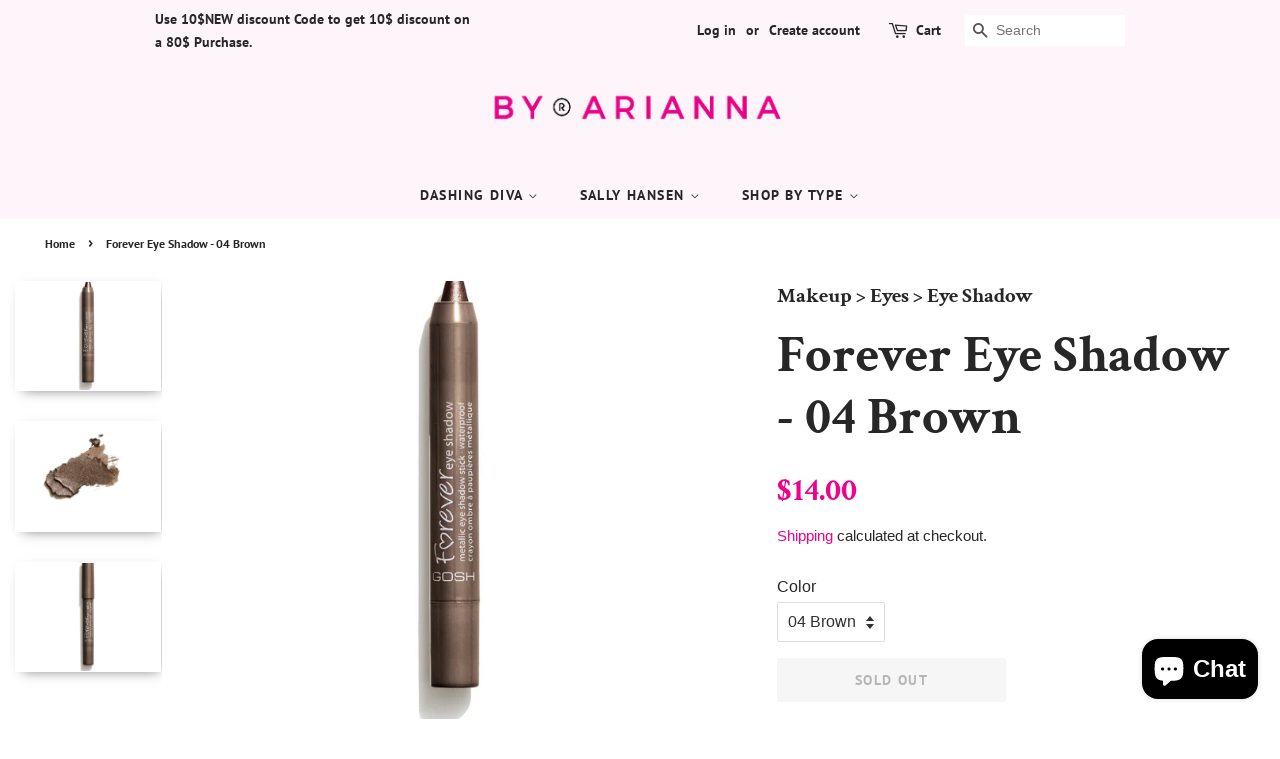

--- FILE ---
content_type: text/html; charset=utf-8
request_url: https://byarianna.com/products/gosh-copenhagen_makeup-eyes-eye-shadow_forever-eye-shadow-04-brown
body_size: 27777
content:
<!doctype html>
<html class="no-js">
<head>
<!-- Added by AVADA SEO Suite -->






<meta name="twitter:image" content="http://byarianna.com/cdn/shop/products/99_Product_GOSH-Copenhagen_Makeup-Eyes-Eye-Shadow_Forever-Eye-Shadow-04-Brown_1_b911b7b4-c82f-4640-a3e4-2c728b0d4d73.jpg?v=1613052707">
    




<!-- Added by AVADA SEO Suite: Product Structured Data -->
<script type="application/ld+json">{
"@context": "https://schema.org/",
"@type": "Product",
"@id": "https:\/\/byarianna.com\/products\/gosh-copenhagen_makeup-eyes-eye-shadow_forever-eye-shadow-04-brown#product",
"name": "Forever Eye Shadow - 04 Brown",
"description": "DescriptionFOREVER EYE SHADOW matt or metallic is a creamy, soft, easy to apply eye shadow. Apply directly to the eye lids and blend, before allowing the eye shadow to set. Shade, define and smoke up eyes effortlessly with just one stroke.Key FeaturesLong lasting &amp;amp; waterproofTwist-up eye shadowMatt or metallic finishLasts up to 8 hoursEasy to apply - no need for a brushIntense &amp;amp; even colour pay-off in one strokeNo need for sharpeningPerfume freeHow-ToApply the FOREVER EYE SHADOW MATT OR METALLIC to the eyelid as a normal eye shadow but without using a brush. Imagine a giant liner – that’s how easy it is to apply. Use alone, use it as a base for a powder eye shadow or pair with a matching powder eye shadow for even more intense colour.",
"brand": {
  "@type": "Brand",
  "name": "GOSH COPENHAGEN"
},
"offers": {
  "@type": "Offer",
  "price": "14.0",
  "priceCurrency": "CAD",
  "itemCondition": "https://schema.org/NewCondition",
  "availability": "https://schema.org/OutOfStock",
  "url": "https://byarianna.com/products/gosh-copenhagen_makeup-eyes-eye-shadow_forever-eye-shadow-04-brown"
},
"image": [
  "https://byarianna.com/cdn/shop/products/99_Product_GOSH-Copenhagen_Makeup-Eyes-Eye-Shadow_Forever-Eye-Shadow-04-Brown_1_b911b7b4-c82f-4640-a3e4-2c728b0d4d73.jpg?v=1613052707",
  "https://byarianna.com/cdn/shop/products/99_Product_GOSH-Copenhagen_Makeup-Eyes-Eye-Shadow_Forever-Eye-Shadow-04-Brown_2_7462b19f-d8f7-4b00-b515-60a75566f886.jpg?v=1613052707",
  "https://byarianna.com/cdn/shop/products/99_Product_GOSH-Copenhagen_Makeup-Eyes-Eye-Shadow_Forever-Eye-Shadow-04-Brown_3_3885f4df-a20a-4f44-8e6c-72b9dede4a79.jpg?v=1613052707"
],
"releaseDate": "2020-12-19 23:25:49 -0500",
"sku": "GE20989",
"mpn": "5711914020989"}</script>
<!-- /Added by AVADA SEO Suite --><!-- Added by AVADA SEO Suite: Breadcrumb Structured Data  -->
<script type="application/ld+json">{
  "@context": "https://schema.org",
  "@type": "BreadcrumbList",
  "itemListElement": [{
    "@type": "ListItem",
    "position": 1,
    "name": "Home",
    "item": "https://byarianna.com"
  }, {
    "@type": "ListItem",
    "position": 2,
    "name": "Forever Eye Shadow - 04 Brown",
    "item": "https://byarianna.com/products/gosh-copenhagen_makeup-eyes-eye-shadow_forever-eye-shadow-04-brown"
  }]
}
</script>
<!-- Added by AVADA SEO Suite -->


<!-- /Added by AVADA SEO Suite -->


  <!-- Basic page needs ================================================== -->
  <meta charset="utf-8">
  <meta http-equiv="X-UA-Compatible" content="IE=edge,chrome=1">

  
  <link rel="shortcut icon" href="//byarianna.com/cdn/shop/files/Logo-Facebook_32x32.png?v=1614385306" type="image/png" />
  

  <!-- Title and description ================================================== -->
  <title>
  Forever Eye Shadow - 04 Brown | Makeup Eyes Eye Shadow by GOSH Copenhagen &ndash; byarianna
  </title>

  
  <meta name="description" content="FOREVER EYE SHADOW matt or metallic is a creamy, soft, easy to apply eye shadow. Apply directly to the eye lids and blend, before allowing the eye shadow to set. Shade, define and smoke up eyes effortlessly with just one stroke.">
  

  <!-- Social meta ================================================== -->
  <!-- /snippets/social-meta-tags.liquid -->




<meta property="og:site_name" content="byarianna">
<meta property="og:url" content="https://byarianna.com/products/gosh-copenhagen_makeup-eyes-eye-shadow_forever-eye-shadow-04-brown">
<meta property="og:title" content="Forever Eye Shadow - 04 Brown | Makeup Eyes Eye Shadow by GOSH Copenhagen">
<meta property="og:type" content="product">
<meta property="og:description" content="FOREVER EYE SHADOW matt or metallic is a creamy, soft, easy to apply eye shadow. Apply directly to the eye lids and blend, before allowing the eye shadow to set. Shade, define and smoke up eyes effortlessly with just one stroke.">

  <meta property="og:price:amount" content="14.00">
  <meta property="og:price:currency" content="CAD">

<meta property="og:image" content="http://byarianna.com/cdn/shop/products/99_Product_GOSH-Copenhagen_Makeup-Eyes-Eye-Shadow_Forever-Eye-Shadow-04-Brown_1_b911b7b4-c82f-4640-a3e4-2c728b0d4d73_1200x1200.jpg?v=1613052707"><meta property="og:image" content="http://byarianna.com/cdn/shop/products/99_Product_GOSH-Copenhagen_Makeup-Eyes-Eye-Shadow_Forever-Eye-Shadow-04-Brown_2_7462b19f-d8f7-4b00-b515-60a75566f886_1200x1200.jpg?v=1613052707"><meta property="og:image" content="http://byarianna.com/cdn/shop/products/99_Product_GOSH-Copenhagen_Makeup-Eyes-Eye-Shadow_Forever-Eye-Shadow-04-Brown_3_3885f4df-a20a-4f44-8e6c-72b9dede4a79_1200x1200.jpg?v=1613052707">
<meta property="og:image:secure_url" content="https://byarianna.com/cdn/shop/products/99_Product_GOSH-Copenhagen_Makeup-Eyes-Eye-Shadow_Forever-Eye-Shadow-04-Brown_1_b911b7b4-c82f-4640-a3e4-2c728b0d4d73_1200x1200.jpg?v=1613052707"><meta property="og:image:secure_url" content="https://byarianna.com/cdn/shop/products/99_Product_GOSH-Copenhagen_Makeup-Eyes-Eye-Shadow_Forever-Eye-Shadow-04-Brown_2_7462b19f-d8f7-4b00-b515-60a75566f886_1200x1200.jpg?v=1613052707"><meta property="og:image:secure_url" content="https://byarianna.com/cdn/shop/products/99_Product_GOSH-Copenhagen_Makeup-Eyes-Eye-Shadow_Forever-Eye-Shadow-04-Brown_3_3885f4df-a20a-4f44-8e6c-72b9dede4a79_1200x1200.jpg?v=1613052707">


<meta name="twitter:card" content="summary_large_image">
<meta name="twitter:title" content="Forever Eye Shadow - 04 Brown | Makeup Eyes Eye Shadow by GOSH Copenhagen">
<meta name="twitter:description" content="FOREVER EYE SHADOW matt or metallic is a creamy, soft, easy to apply eye shadow. Apply directly to the eye lids and blend, before allowing the eye shadow to set. Shade, define and smoke up eyes effortlessly with just one stroke.">


  <!-- Helpers ================================================== -->
  <link rel="canonical" href="https://byarianna.com/products/gosh-copenhagen_makeup-eyes-eye-shadow_forever-eye-shadow-04-brown">
  <meta name="viewport" content="width=device-width,initial-scale=1">
  <meta name="theme-color" content="#ee018c">

  <!-- CSS ================================================== -->
  <link href="//byarianna.com/cdn/shop/t/2/assets/timber.scss.css?v=118052352206074902811763674120" rel="stylesheet" type="text/css" media="all" />
  <link href="//byarianna.com/cdn/shop/t/2/assets/theme.scss.css?v=179030963218654433441763674119" rel="stylesheet" type="text/css" media="all" />

  <script>
    window.theme = window.theme || {};

    var theme = {
      strings: {
        addToCart: "Add to Cart",
        soldOut: "Sold Out",
        unavailable: "Unavailable",
        zoomClose: "Close (Esc)",
        zoomPrev: "Previous (Left arrow key)",
        zoomNext: "Next (Right arrow key)",
        addressError: "Error looking up that address",
        addressNoResults: "No results for that address",
        addressQueryLimit: "You have exceeded the Google API usage limit. Consider upgrading to a \u003ca href=\"https:\/\/developers.google.com\/maps\/premium\/usage-limits\"\u003ePremium Plan\u003c\/a\u003e.",
        authError: "There was a problem authenticating your Google Maps API Key."
      },
      settings: {
        // Adding some settings to allow the editor to update correctly when they are changed
        enableWideLayout: false,
        typeAccentTransform: true,
        typeAccentSpacing: true,
        baseFontSize: '16px',
        headerBaseFontSize: '30px',
        accentFontSize: '14px'
      },
      variables: {
        mediaQueryMedium: 'screen and (max-width: 768px)',
        bpSmall: false
      },
      moneyFormat: "${{amount}}"
    }

    document.documentElement.className = document.documentElement.className.replace('no-js', 'supports-js');
  </script>

  <!-- Header hook for plugins ================================================== -->
  
  
  <script>window.performance && window.performance.mark && window.performance.mark('shopify.content_for_header.start');</script><meta name="google-site-verification" content="ZhzrrmAxtOEyPPvZOocfbvdz4iSqve8MUAtQgaYihsA">
<meta id="shopify-digital-wallet" name="shopify-digital-wallet" content="/44931842202/digital_wallets/dialog">
<meta name="shopify-checkout-api-token" content="0a15f8aa4b7f4805c8aa777ffe0f4f3a">
<link rel="alternate" hreflang="x-default" href="https://byarianna.com/products/gosh-copenhagen_makeup-eyes-eye-shadow_forever-eye-shadow-04-brown">
<link rel="alternate" hreflang="en" href="https://byarianna.com/products/gosh-copenhagen_makeup-eyes-eye-shadow_forever-eye-shadow-04-brown">
<link rel="alternate" hreflang="fr" href="https://byarianna.com/fr/products/gosh-copenhagen_makeup-eyes-eye-shadow_forever-eye-shadow-04-brown">
<link rel="alternate" type="application/json+oembed" href="https://byarianna.com/products/gosh-copenhagen_makeup-eyes-eye-shadow_forever-eye-shadow-04-brown.oembed">
<script async="async" src="/checkouts/internal/preloads.js?locale=en-CA"></script>
<link rel="preconnect" href="https://shop.app" crossorigin="anonymous">
<script async="async" src="https://shop.app/checkouts/internal/preloads.js?locale=en-CA&shop_id=44931842202" crossorigin="anonymous"></script>
<script id="apple-pay-shop-capabilities" type="application/json">{"shopId":44931842202,"countryCode":"CA","currencyCode":"CAD","merchantCapabilities":["supports3DS"],"merchantId":"gid:\/\/shopify\/Shop\/44931842202","merchantName":"byarianna","requiredBillingContactFields":["postalAddress","email"],"requiredShippingContactFields":["postalAddress","email"],"shippingType":"shipping","supportedNetworks":["visa","masterCard","amex","discover","interac","jcb"],"total":{"type":"pending","label":"byarianna","amount":"1.00"},"shopifyPaymentsEnabled":true,"supportsSubscriptions":true}</script>
<script id="shopify-features" type="application/json">{"accessToken":"0a15f8aa4b7f4805c8aa777ffe0f4f3a","betas":["rich-media-storefront-analytics"],"domain":"byarianna.com","predictiveSearch":true,"shopId":44931842202,"locale":"en"}</script>
<script>var Shopify = Shopify || {};
Shopify.shop = "byarianna.myshopify.com";
Shopify.locale = "en";
Shopify.currency = {"active":"CAD","rate":"1.0"};
Shopify.country = "CA";
Shopify.theme = {"name":"Opening","id":107118198938,"schema_name":"Minimal","schema_version":"12.0.1","theme_store_id":380,"role":"main"};
Shopify.theme.handle = "null";
Shopify.theme.style = {"id":null,"handle":null};
Shopify.cdnHost = "byarianna.com/cdn";
Shopify.routes = Shopify.routes || {};
Shopify.routes.root = "/";</script>
<script type="module">!function(o){(o.Shopify=o.Shopify||{}).modules=!0}(window);</script>
<script>!function(o){function n(){var o=[];function n(){o.push(Array.prototype.slice.apply(arguments))}return n.q=o,n}var t=o.Shopify=o.Shopify||{};t.loadFeatures=n(),t.autoloadFeatures=n()}(window);</script>
<script>
  window.ShopifyPay = window.ShopifyPay || {};
  window.ShopifyPay.apiHost = "shop.app\/pay";
  window.ShopifyPay.redirectState = null;
</script>
<script id="shop-js-analytics" type="application/json">{"pageType":"product"}</script>
<script defer="defer" async type="module" src="//byarianna.com/cdn/shopifycloud/shop-js/modules/v2/client.init-shop-cart-sync_BT-GjEfc.en.esm.js"></script>
<script defer="defer" async type="module" src="//byarianna.com/cdn/shopifycloud/shop-js/modules/v2/chunk.common_D58fp_Oc.esm.js"></script>
<script defer="defer" async type="module" src="//byarianna.com/cdn/shopifycloud/shop-js/modules/v2/chunk.modal_xMitdFEc.esm.js"></script>
<script type="module">
  await import("//byarianna.com/cdn/shopifycloud/shop-js/modules/v2/client.init-shop-cart-sync_BT-GjEfc.en.esm.js");
await import("//byarianna.com/cdn/shopifycloud/shop-js/modules/v2/chunk.common_D58fp_Oc.esm.js");
await import("//byarianna.com/cdn/shopifycloud/shop-js/modules/v2/chunk.modal_xMitdFEc.esm.js");

  window.Shopify.SignInWithShop?.initShopCartSync?.({"fedCMEnabled":true,"windoidEnabled":true});

</script>
<script>
  window.Shopify = window.Shopify || {};
  if (!window.Shopify.featureAssets) window.Shopify.featureAssets = {};
  window.Shopify.featureAssets['shop-js'] = {"shop-cart-sync":["modules/v2/client.shop-cart-sync_DZOKe7Ll.en.esm.js","modules/v2/chunk.common_D58fp_Oc.esm.js","modules/v2/chunk.modal_xMitdFEc.esm.js"],"init-fed-cm":["modules/v2/client.init-fed-cm_B6oLuCjv.en.esm.js","modules/v2/chunk.common_D58fp_Oc.esm.js","modules/v2/chunk.modal_xMitdFEc.esm.js"],"shop-cash-offers":["modules/v2/client.shop-cash-offers_D2sdYoxE.en.esm.js","modules/v2/chunk.common_D58fp_Oc.esm.js","modules/v2/chunk.modal_xMitdFEc.esm.js"],"shop-login-button":["modules/v2/client.shop-login-button_QeVjl5Y3.en.esm.js","modules/v2/chunk.common_D58fp_Oc.esm.js","modules/v2/chunk.modal_xMitdFEc.esm.js"],"pay-button":["modules/v2/client.pay-button_DXTOsIq6.en.esm.js","modules/v2/chunk.common_D58fp_Oc.esm.js","modules/v2/chunk.modal_xMitdFEc.esm.js"],"shop-button":["modules/v2/client.shop-button_DQZHx9pm.en.esm.js","modules/v2/chunk.common_D58fp_Oc.esm.js","modules/v2/chunk.modal_xMitdFEc.esm.js"],"avatar":["modules/v2/client.avatar_BTnouDA3.en.esm.js"],"init-windoid":["modules/v2/client.init-windoid_CR1B-cfM.en.esm.js","modules/v2/chunk.common_D58fp_Oc.esm.js","modules/v2/chunk.modal_xMitdFEc.esm.js"],"init-shop-for-new-customer-accounts":["modules/v2/client.init-shop-for-new-customer-accounts_C_vY_xzh.en.esm.js","modules/v2/client.shop-login-button_QeVjl5Y3.en.esm.js","modules/v2/chunk.common_D58fp_Oc.esm.js","modules/v2/chunk.modal_xMitdFEc.esm.js"],"init-shop-email-lookup-coordinator":["modules/v2/client.init-shop-email-lookup-coordinator_BI7n9ZSv.en.esm.js","modules/v2/chunk.common_D58fp_Oc.esm.js","modules/v2/chunk.modal_xMitdFEc.esm.js"],"init-shop-cart-sync":["modules/v2/client.init-shop-cart-sync_BT-GjEfc.en.esm.js","modules/v2/chunk.common_D58fp_Oc.esm.js","modules/v2/chunk.modal_xMitdFEc.esm.js"],"shop-toast-manager":["modules/v2/client.shop-toast-manager_DiYdP3xc.en.esm.js","modules/v2/chunk.common_D58fp_Oc.esm.js","modules/v2/chunk.modal_xMitdFEc.esm.js"],"init-customer-accounts":["modules/v2/client.init-customer-accounts_D9ZNqS-Q.en.esm.js","modules/v2/client.shop-login-button_QeVjl5Y3.en.esm.js","modules/v2/chunk.common_D58fp_Oc.esm.js","modules/v2/chunk.modal_xMitdFEc.esm.js"],"init-customer-accounts-sign-up":["modules/v2/client.init-customer-accounts-sign-up_iGw4briv.en.esm.js","modules/v2/client.shop-login-button_QeVjl5Y3.en.esm.js","modules/v2/chunk.common_D58fp_Oc.esm.js","modules/v2/chunk.modal_xMitdFEc.esm.js"],"shop-follow-button":["modules/v2/client.shop-follow-button_CqMgW2wH.en.esm.js","modules/v2/chunk.common_D58fp_Oc.esm.js","modules/v2/chunk.modal_xMitdFEc.esm.js"],"checkout-modal":["modules/v2/client.checkout-modal_xHeaAweL.en.esm.js","modules/v2/chunk.common_D58fp_Oc.esm.js","modules/v2/chunk.modal_xMitdFEc.esm.js"],"shop-login":["modules/v2/client.shop-login_D91U-Q7h.en.esm.js","modules/v2/chunk.common_D58fp_Oc.esm.js","modules/v2/chunk.modal_xMitdFEc.esm.js"],"lead-capture":["modules/v2/client.lead-capture_BJmE1dJe.en.esm.js","modules/v2/chunk.common_D58fp_Oc.esm.js","modules/v2/chunk.modal_xMitdFEc.esm.js"],"payment-terms":["modules/v2/client.payment-terms_Ci9AEqFq.en.esm.js","modules/v2/chunk.common_D58fp_Oc.esm.js","modules/v2/chunk.modal_xMitdFEc.esm.js"]};
</script>
<script>(function() {
  var isLoaded = false;
  function asyncLoad() {
    if (isLoaded) return;
    isLoaded = true;
    var urls = ["https:\/\/www.improvedcontactform.com\/icf.js?shop=byarianna.myshopify.com","https:\/\/cdn.eggflow.com\/v1\/en_US\/adcoffee.js?init=5ff382656b65d\u0026track=PageView\u0026app=smartpop\u0026shop=byarianna.myshopify.com","https:\/\/aivalabs.com\/cta\/?identity=eVIYU647jfXAs5ZsujNQSenwAHoSNTAcLhXrXzNHi87Gvhn0j7eKu\u0026shop=byarianna.myshopify.com","https:\/\/seo.apps.avada.io\/avada-seo-installed.js?shop=byarianna.myshopify.com","https:\/\/cdn.hextom.com\/js\/freeshippingbar.js?shop=byarianna.myshopify.com"];
    for (var i = 0; i < urls.length; i++) {
      var s = document.createElement('script');
      s.type = 'text/javascript';
      s.async = true;
      s.src = urls[i];
      var x = document.getElementsByTagName('script')[0];
      x.parentNode.insertBefore(s, x);
    }
  };
  if(window.attachEvent) {
    window.attachEvent('onload', asyncLoad);
  } else {
    window.addEventListener('load', asyncLoad, false);
  }
})();</script>
<script id="__st">var __st={"a":44931842202,"offset":-18000,"reqid":"a1fd7a04-ee62-42bf-852e-eb0a963f0bf1-1769106306","pageurl":"byarianna.com\/products\/gosh-copenhagen_makeup-eyes-eye-shadow_forever-eye-shadow-04-brown","u":"6c9af5d8ed7f","p":"product","rtyp":"product","rid":6023333544090};</script>
<script>window.ShopifyPaypalV4VisibilityTracking = true;</script>
<script id="captcha-bootstrap">!function(){'use strict';const t='contact',e='account',n='new_comment',o=[[t,t],['blogs',n],['comments',n],[t,'customer']],c=[[e,'customer_login'],[e,'guest_login'],[e,'recover_customer_password'],[e,'create_customer']],r=t=>t.map((([t,e])=>`form[action*='/${t}']:not([data-nocaptcha='true']) input[name='form_type'][value='${e}']`)).join(','),a=t=>()=>t?[...document.querySelectorAll(t)].map((t=>t.form)):[];function s(){const t=[...o],e=r(t);return a(e)}const i='password',u='form_key',d=['recaptcha-v3-token','g-recaptcha-response','h-captcha-response',i],f=()=>{try{return window.sessionStorage}catch{return}},m='__shopify_v',_=t=>t.elements[u];function p(t,e,n=!1){try{const o=window.sessionStorage,c=JSON.parse(o.getItem(e)),{data:r}=function(t){const{data:e,action:n}=t;return t[m]||n?{data:e,action:n}:{data:t,action:n}}(c);for(const[e,n]of Object.entries(r))t.elements[e]&&(t.elements[e].value=n);n&&o.removeItem(e)}catch(o){console.error('form repopulation failed',{error:o})}}const l='form_type',E='cptcha';function T(t){t.dataset[E]=!0}const w=window,h=w.document,L='Shopify',v='ce_forms',y='captcha';let A=!1;((t,e)=>{const n=(g='f06e6c50-85a8-45c8-87d0-21a2b65856fe',I='https://cdn.shopify.com/shopifycloud/storefront-forms-hcaptcha/ce_storefront_forms_captcha_hcaptcha.v1.5.2.iife.js',D={infoText:'Protected by hCaptcha',privacyText:'Privacy',termsText:'Terms'},(t,e,n)=>{const o=w[L][v],c=o.bindForm;if(c)return c(t,g,e,D).then(n);var r;o.q.push([[t,g,e,D],n]),r=I,A||(h.body.append(Object.assign(h.createElement('script'),{id:'captcha-provider',async:!0,src:r})),A=!0)});var g,I,D;w[L]=w[L]||{},w[L][v]=w[L][v]||{},w[L][v].q=[],w[L][y]=w[L][y]||{},w[L][y].protect=function(t,e){n(t,void 0,e),T(t)},Object.freeze(w[L][y]),function(t,e,n,w,h,L){const[v,y,A,g]=function(t,e,n){const i=e?o:[],u=t?c:[],d=[...i,...u],f=r(d),m=r(i),_=r(d.filter((([t,e])=>n.includes(e))));return[a(f),a(m),a(_),s()]}(w,h,L),I=t=>{const e=t.target;return e instanceof HTMLFormElement?e:e&&e.form},D=t=>v().includes(t);t.addEventListener('submit',(t=>{const e=I(t);if(!e)return;const n=D(e)&&!e.dataset.hcaptchaBound&&!e.dataset.recaptchaBound,o=_(e),c=g().includes(e)&&(!o||!o.value);(n||c)&&t.preventDefault(),c&&!n&&(function(t){try{if(!f())return;!function(t){const e=f();if(!e)return;const n=_(t);if(!n)return;const o=n.value;o&&e.removeItem(o)}(t);const e=Array.from(Array(32),(()=>Math.random().toString(36)[2])).join('');!function(t,e){_(t)||t.append(Object.assign(document.createElement('input'),{type:'hidden',name:u})),t.elements[u].value=e}(t,e),function(t,e){const n=f();if(!n)return;const o=[...t.querySelectorAll(`input[type='${i}']`)].map((({name:t})=>t)),c=[...d,...o],r={};for(const[a,s]of new FormData(t).entries())c.includes(a)||(r[a]=s);n.setItem(e,JSON.stringify({[m]:1,action:t.action,data:r}))}(t,e)}catch(e){console.error('failed to persist form',e)}}(e),e.submit())}));const S=(t,e)=>{t&&!t.dataset[E]&&(n(t,e.some((e=>e===t))),T(t))};for(const o of['focusin','change'])t.addEventListener(o,(t=>{const e=I(t);D(e)&&S(e,y())}));const B=e.get('form_key'),M=e.get(l),P=B&&M;t.addEventListener('DOMContentLoaded',(()=>{const t=y();if(P)for(const e of t)e.elements[l].value===M&&p(e,B);[...new Set([...A(),...v().filter((t=>'true'===t.dataset.shopifyCaptcha))])].forEach((e=>S(e,t)))}))}(h,new URLSearchParams(w.location.search),n,t,e,['guest_login'])})(!0,!0)}();</script>
<script integrity="sha256-4kQ18oKyAcykRKYeNunJcIwy7WH5gtpwJnB7kiuLZ1E=" data-source-attribution="shopify.loadfeatures" defer="defer" src="//byarianna.com/cdn/shopifycloud/storefront/assets/storefront/load_feature-a0a9edcb.js" crossorigin="anonymous"></script>
<script crossorigin="anonymous" defer="defer" src="//byarianna.com/cdn/shopifycloud/storefront/assets/shopify_pay/storefront-65b4c6d7.js?v=20250812"></script>
<script data-source-attribution="shopify.dynamic_checkout.dynamic.init">var Shopify=Shopify||{};Shopify.PaymentButton=Shopify.PaymentButton||{isStorefrontPortableWallets:!0,init:function(){window.Shopify.PaymentButton.init=function(){};var t=document.createElement("script");t.src="https://byarianna.com/cdn/shopifycloud/portable-wallets/latest/portable-wallets.en.js",t.type="module",document.head.appendChild(t)}};
</script>
<script data-source-attribution="shopify.dynamic_checkout.buyer_consent">
  function portableWalletsHideBuyerConsent(e){var t=document.getElementById("shopify-buyer-consent"),n=document.getElementById("shopify-subscription-policy-button");t&&n&&(t.classList.add("hidden"),t.setAttribute("aria-hidden","true"),n.removeEventListener("click",e))}function portableWalletsShowBuyerConsent(e){var t=document.getElementById("shopify-buyer-consent"),n=document.getElementById("shopify-subscription-policy-button");t&&n&&(t.classList.remove("hidden"),t.removeAttribute("aria-hidden"),n.addEventListener("click",e))}window.Shopify?.PaymentButton&&(window.Shopify.PaymentButton.hideBuyerConsent=portableWalletsHideBuyerConsent,window.Shopify.PaymentButton.showBuyerConsent=portableWalletsShowBuyerConsent);
</script>
<script>
  function portableWalletsCleanup(e){e&&e.src&&console.error("Failed to load portable wallets script "+e.src);var t=document.querySelectorAll("shopify-accelerated-checkout .shopify-payment-button__skeleton, shopify-accelerated-checkout-cart .wallet-cart-button__skeleton"),e=document.getElementById("shopify-buyer-consent");for(let e=0;e<t.length;e++)t[e].remove();e&&e.remove()}function portableWalletsNotLoadedAsModule(e){e instanceof ErrorEvent&&"string"==typeof e.message&&e.message.includes("import.meta")&&"string"==typeof e.filename&&e.filename.includes("portable-wallets")&&(window.removeEventListener("error",portableWalletsNotLoadedAsModule),window.Shopify.PaymentButton.failedToLoad=e,"loading"===document.readyState?document.addEventListener("DOMContentLoaded",window.Shopify.PaymentButton.init):window.Shopify.PaymentButton.init())}window.addEventListener("error",portableWalletsNotLoadedAsModule);
</script>

<script type="module" src="https://byarianna.com/cdn/shopifycloud/portable-wallets/latest/portable-wallets.en.js" onError="portableWalletsCleanup(this)" crossorigin="anonymous"></script>
<script nomodule>
  document.addEventListener("DOMContentLoaded", portableWalletsCleanup);
</script>

<link id="shopify-accelerated-checkout-styles" rel="stylesheet" media="screen" href="https://byarianna.com/cdn/shopifycloud/portable-wallets/latest/accelerated-checkout-backwards-compat.css" crossorigin="anonymous">
<style id="shopify-accelerated-checkout-cart">
        #shopify-buyer-consent {
  margin-top: 1em;
  display: inline-block;
  width: 100%;
}

#shopify-buyer-consent.hidden {
  display: none;
}

#shopify-subscription-policy-button {
  background: none;
  border: none;
  padding: 0;
  text-decoration: underline;
  font-size: inherit;
  cursor: pointer;
}

#shopify-subscription-policy-button::before {
  box-shadow: none;
}

      </style>

<script>window.performance && window.performance.mark && window.performance.mark('shopify.content_for_header.end');</script>

  <script src="//byarianna.com/cdn/shop/t/2/assets/jquery-2.2.3.min.js?v=58211863146907186831596483863" type="text/javascript"></script>

  <script src="//byarianna.com/cdn/shop/t/2/assets/lazysizes.min.js?v=155223123402716617051596483864" async="async"></script>

  
  
  
  <!-- MEG : product decription tabs ======== -->  	
  
  	<script>
      $( function() {
        
        $(".gen-product-body .title").click(function(){

            if(false == $(this).next().is(':visible')) {
                $(this).find('.title').slideUp(300);
            }
            $(this).next().slideToggle(300);
        });

        $('.gen-product-body .text:eq(0)').show();
        
      });      
	</script>
  
  	<!-- <script src="https://code.jquery.com/ui/1.12.1/jquery-ui.js"></script>
    <script>
      $( function() {
        $( ".gen-product-body" ).accordion();
      } ); -->
   <!--================================================== -->
	
<script src="https://cdn.shopify.com/extensions/e8878072-2f6b-4e89-8082-94b04320908d/inbox-1254/assets/inbox-chat-loader.js" type="text/javascript" defer="defer"></script>
<link href="https://monorail-edge.shopifysvc.com" rel="dns-prefetch">
<script>(function(){if ("sendBeacon" in navigator && "performance" in window) {try {var session_token_from_headers = performance.getEntriesByType('navigation')[0].serverTiming.find(x => x.name == '_s').description;} catch {var session_token_from_headers = undefined;}var session_cookie_matches = document.cookie.match(/_shopify_s=([^;]*)/);var session_token_from_cookie = session_cookie_matches && session_cookie_matches.length === 2 ? session_cookie_matches[1] : "";var session_token = session_token_from_headers || session_token_from_cookie || "";function handle_abandonment_event(e) {var entries = performance.getEntries().filter(function(entry) {return /monorail-edge.shopifysvc.com/.test(entry.name);});if (!window.abandonment_tracked && entries.length === 0) {window.abandonment_tracked = true;var currentMs = Date.now();var navigation_start = performance.timing.navigationStart;var payload = {shop_id: 44931842202,url: window.location.href,navigation_start,duration: currentMs - navigation_start,session_token,page_type: "product"};window.navigator.sendBeacon("https://monorail-edge.shopifysvc.com/v1/produce", JSON.stringify({schema_id: "online_store_buyer_site_abandonment/1.1",payload: payload,metadata: {event_created_at_ms: currentMs,event_sent_at_ms: currentMs}}));}}window.addEventListener('pagehide', handle_abandonment_event);}}());</script>
<script id="web-pixels-manager-setup">(function e(e,d,r,n,o){if(void 0===o&&(o={}),!Boolean(null===(a=null===(i=window.Shopify)||void 0===i?void 0:i.analytics)||void 0===a?void 0:a.replayQueue)){var i,a;window.Shopify=window.Shopify||{};var t=window.Shopify;t.analytics=t.analytics||{};var s=t.analytics;s.replayQueue=[],s.publish=function(e,d,r){return s.replayQueue.push([e,d,r]),!0};try{self.performance.mark("wpm:start")}catch(e){}var l=function(){var e={modern:/Edge?\/(1{2}[4-9]|1[2-9]\d|[2-9]\d{2}|\d{4,})\.\d+(\.\d+|)|Firefox\/(1{2}[4-9]|1[2-9]\d|[2-9]\d{2}|\d{4,})\.\d+(\.\d+|)|Chrom(ium|e)\/(9{2}|\d{3,})\.\d+(\.\d+|)|(Maci|X1{2}).+ Version\/(15\.\d+|(1[6-9]|[2-9]\d|\d{3,})\.\d+)([,.]\d+|)( \(\w+\)|)( Mobile\/\w+|) Safari\/|Chrome.+OPR\/(9{2}|\d{3,})\.\d+\.\d+|(CPU[ +]OS|iPhone[ +]OS|CPU[ +]iPhone|CPU IPhone OS|CPU iPad OS)[ +]+(15[._]\d+|(1[6-9]|[2-9]\d|\d{3,})[._]\d+)([._]\d+|)|Android:?[ /-](13[3-9]|1[4-9]\d|[2-9]\d{2}|\d{4,})(\.\d+|)(\.\d+|)|Android.+Firefox\/(13[5-9]|1[4-9]\d|[2-9]\d{2}|\d{4,})\.\d+(\.\d+|)|Android.+Chrom(ium|e)\/(13[3-9]|1[4-9]\d|[2-9]\d{2}|\d{4,})\.\d+(\.\d+|)|SamsungBrowser\/([2-9]\d|\d{3,})\.\d+/,legacy:/Edge?\/(1[6-9]|[2-9]\d|\d{3,})\.\d+(\.\d+|)|Firefox\/(5[4-9]|[6-9]\d|\d{3,})\.\d+(\.\d+|)|Chrom(ium|e)\/(5[1-9]|[6-9]\d|\d{3,})\.\d+(\.\d+|)([\d.]+$|.*Safari\/(?![\d.]+ Edge\/[\d.]+$))|(Maci|X1{2}).+ Version\/(10\.\d+|(1[1-9]|[2-9]\d|\d{3,})\.\d+)([,.]\d+|)( \(\w+\)|)( Mobile\/\w+|) Safari\/|Chrome.+OPR\/(3[89]|[4-9]\d|\d{3,})\.\d+\.\d+|(CPU[ +]OS|iPhone[ +]OS|CPU[ +]iPhone|CPU IPhone OS|CPU iPad OS)[ +]+(10[._]\d+|(1[1-9]|[2-9]\d|\d{3,})[._]\d+)([._]\d+|)|Android:?[ /-](13[3-9]|1[4-9]\d|[2-9]\d{2}|\d{4,})(\.\d+|)(\.\d+|)|Mobile Safari.+OPR\/([89]\d|\d{3,})\.\d+\.\d+|Android.+Firefox\/(13[5-9]|1[4-9]\d|[2-9]\d{2}|\d{4,})\.\d+(\.\d+|)|Android.+Chrom(ium|e)\/(13[3-9]|1[4-9]\d|[2-9]\d{2}|\d{4,})\.\d+(\.\d+|)|Android.+(UC? ?Browser|UCWEB|U3)[ /]?(15\.([5-9]|\d{2,})|(1[6-9]|[2-9]\d|\d{3,})\.\d+)\.\d+|SamsungBrowser\/(5\.\d+|([6-9]|\d{2,})\.\d+)|Android.+MQ{2}Browser\/(14(\.(9|\d{2,})|)|(1[5-9]|[2-9]\d|\d{3,})(\.\d+|))(\.\d+|)|K[Aa][Ii]OS\/(3\.\d+|([4-9]|\d{2,})\.\d+)(\.\d+|)/},d=e.modern,r=e.legacy,n=navigator.userAgent;return n.match(d)?"modern":n.match(r)?"legacy":"unknown"}(),u="modern"===l?"modern":"legacy",c=(null!=n?n:{modern:"",legacy:""})[u],f=function(e){return[e.baseUrl,"/wpm","/b",e.hashVersion,"modern"===e.buildTarget?"m":"l",".js"].join("")}({baseUrl:d,hashVersion:r,buildTarget:u}),m=function(e){var d=e.version,r=e.bundleTarget,n=e.surface,o=e.pageUrl,i=e.monorailEndpoint;return{emit:function(e){var a=e.status,t=e.errorMsg,s=(new Date).getTime(),l=JSON.stringify({metadata:{event_sent_at_ms:s},events:[{schema_id:"web_pixels_manager_load/3.1",payload:{version:d,bundle_target:r,page_url:o,status:a,surface:n,error_msg:t},metadata:{event_created_at_ms:s}}]});if(!i)return console&&console.warn&&console.warn("[Web Pixels Manager] No Monorail endpoint provided, skipping logging."),!1;try{return self.navigator.sendBeacon.bind(self.navigator)(i,l)}catch(e){}var u=new XMLHttpRequest;try{return u.open("POST",i,!0),u.setRequestHeader("Content-Type","text/plain"),u.send(l),!0}catch(e){return console&&console.warn&&console.warn("[Web Pixels Manager] Got an unhandled error while logging to Monorail."),!1}}}}({version:r,bundleTarget:l,surface:e.surface,pageUrl:self.location.href,monorailEndpoint:e.monorailEndpoint});try{o.browserTarget=l,function(e){var d=e.src,r=e.async,n=void 0===r||r,o=e.onload,i=e.onerror,a=e.sri,t=e.scriptDataAttributes,s=void 0===t?{}:t,l=document.createElement("script"),u=document.querySelector("head"),c=document.querySelector("body");if(l.async=n,l.src=d,a&&(l.integrity=a,l.crossOrigin="anonymous"),s)for(var f in s)if(Object.prototype.hasOwnProperty.call(s,f))try{l.dataset[f]=s[f]}catch(e){}if(o&&l.addEventListener("load",o),i&&l.addEventListener("error",i),u)u.appendChild(l);else{if(!c)throw new Error("Did not find a head or body element to append the script");c.appendChild(l)}}({src:f,async:!0,onload:function(){if(!function(){var e,d;return Boolean(null===(d=null===(e=window.Shopify)||void 0===e?void 0:e.analytics)||void 0===d?void 0:d.initialized)}()){var d=window.webPixelsManager.init(e)||void 0;if(d){var r=window.Shopify.analytics;r.replayQueue.forEach((function(e){var r=e[0],n=e[1],o=e[2];d.publishCustomEvent(r,n,o)})),r.replayQueue=[],r.publish=d.publishCustomEvent,r.visitor=d.visitor,r.initialized=!0}}},onerror:function(){return m.emit({status:"failed",errorMsg:"".concat(f," has failed to load")})},sri:function(e){var d=/^sha384-[A-Za-z0-9+/=]+$/;return"string"==typeof e&&d.test(e)}(c)?c:"",scriptDataAttributes:o}),m.emit({status:"loading"})}catch(e){m.emit({status:"failed",errorMsg:(null==e?void 0:e.message)||"Unknown error"})}}})({shopId: 44931842202,storefrontBaseUrl: "https://byarianna.com",extensionsBaseUrl: "https://extensions.shopifycdn.com/cdn/shopifycloud/web-pixels-manager",monorailEndpoint: "https://monorail-edge.shopifysvc.com/unstable/produce_batch",surface: "storefront-renderer",enabledBetaFlags: ["2dca8a86"],webPixelsConfigList: [{"id":"480870657","configuration":"{\"config\":\"{\\\"pixel_id\\\":\\\"AW-452408244\\\",\\\"target_country\\\":\\\"CA\\\",\\\"gtag_events\\\":[{\\\"type\\\":\\\"search\\\",\\\"action_label\\\":\\\"AW-452408244\\\/0hTNCK2IjvUBELTn3NcB\\\"},{\\\"type\\\":\\\"begin_checkout\\\",\\\"action_label\\\":\\\"AW-452408244\\\/w7XiCKqIjvUBELTn3NcB\\\"},{\\\"type\\\":\\\"view_item\\\",\\\"action_label\\\":[\\\"AW-452408244\\\/f5TICKSIjvUBELTn3NcB\\\",\\\"MC-7R6VRYNJ66\\\"]},{\\\"type\\\":\\\"purchase\\\",\\\"action_label\\\":[\\\"AW-452408244\\\/2scqCKGIjvUBELTn3NcB\\\",\\\"MC-7R6VRYNJ66\\\"]},{\\\"type\\\":\\\"page_view\\\",\\\"action_label\\\":[\\\"AW-452408244\\\/tK-pCJ6IjvUBELTn3NcB\\\",\\\"MC-7R6VRYNJ66\\\"]},{\\\"type\\\":\\\"add_payment_info\\\",\\\"action_label\\\":\\\"AW-452408244\\\/Vi3iCM6IjvUBELTn3NcB\\\"},{\\\"type\\\":\\\"add_to_cart\\\",\\\"action_label\\\":\\\"AW-452408244\\\/fI9zCKeIjvUBELTn3NcB\\\"}],\\\"enable_monitoring_mode\\\":false}\"}","eventPayloadVersion":"v1","runtimeContext":"OPEN","scriptVersion":"b2a88bafab3e21179ed38636efcd8a93","type":"APP","apiClientId":1780363,"privacyPurposes":[],"dataSharingAdjustments":{"protectedCustomerApprovalScopes":["read_customer_address","read_customer_email","read_customer_name","read_customer_personal_data","read_customer_phone"]}},{"id":"229114113","configuration":"{\"pixel_id\":\"412134590095668\",\"pixel_type\":\"facebook_pixel\",\"metaapp_system_user_token\":\"-\"}","eventPayloadVersion":"v1","runtimeContext":"OPEN","scriptVersion":"ca16bc87fe92b6042fbaa3acc2fbdaa6","type":"APP","apiClientId":2329312,"privacyPurposes":["ANALYTICS","MARKETING","SALE_OF_DATA"],"dataSharingAdjustments":{"protectedCustomerApprovalScopes":["read_customer_address","read_customer_email","read_customer_name","read_customer_personal_data","read_customer_phone"]}},{"id":"79855873","eventPayloadVersion":"v1","runtimeContext":"LAX","scriptVersion":"1","type":"CUSTOM","privacyPurposes":["ANALYTICS"],"name":"Google Analytics tag (migrated)"},{"id":"shopify-app-pixel","configuration":"{}","eventPayloadVersion":"v1","runtimeContext":"STRICT","scriptVersion":"0450","apiClientId":"shopify-pixel","type":"APP","privacyPurposes":["ANALYTICS","MARKETING"]},{"id":"shopify-custom-pixel","eventPayloadVersion":"v1","runtimeContext":"LAX","scriptVersion":"0450","apiClientId":"shopify-pixel","type":"CUSTOM","privacyPurposes":["ANALYTICS","MARKETING"]}],isMerchantRequest: false,initData: {"shop":{"name":"byarianna","paymentSettings":{"currencyCode":"CAD"},"myshopifyDomain":"byarianna.myshopify.com","countryCode":"CA","storefrontUrl":"https:\/\/byarianna.com"},"customer":null,"cart":null,"checkout":null,"productVariants":[{"price":{"amount":14.0,"currencyCode":"CAD"},"product":{"title":"Forever Eye Shadow - 04 Brown","vendor":"GOSH COPENHAGEN","id":"6023333544090","untranslatedTitle":"Forever Eye Shadow - 04 Brown","url":"\/products\/gosh-copenhagen_makeup-eyes-eye-shadow_forever-eye-shadow-04-brown","type":"Makeup \u003e Eyes \u003e Eye Shadow"},"id":"37387184406682","image":{"src":"\/\/byarianna.com\/cdn\/shop\/products\/99_Product_GOSH-Copenhagen_Makeup-Eyes-Eye-Shadow_Forever-Eye-Shadow-04-Brown_1_b911b7b4-c82f-4640-a3e4-2c728b0d4d73.jpg?v=1613052707"},"sku":"GE20989","title":"04 Brown","untranslatedTitle":"04 Brown"}],"purchasingCompany":null},},"https://byarianna.com/cdn","fcfee988w5aeb613cpc8e4bc33m6693e112",{"modern":"","legacy":""},{"shopId":"44931842202","storefrontBaseUrl":"https:\/\/byarianna.com","extensionBaseUrl":"https:\/\/extensions.shopifycdn.com\/cdn\/shopifycloud\/web-pixels-manager","surface":"storefront-renderer","enabledBetaFlags":"[\"2dca8a86\"]","isMerchantRequest":"false","hashVersion":"fcfee988w5aeb613cpc8e4bc33m6693e112","publish":"custom","events":"[[\"page_viewed\",{}],[\"product_viewed\",{\"productVariant\":{\"price\":{\"amount\":14.0,\"currencyCode\":\"CAD\"},\"product\":{\"title\":\"Forever Eye Shadow - 04 Brown\",\"vendor\":\"GOSH COPENHAGEN\",\"id\":\"6023333544090\",\"untranslatedTitle\":\"Forever Eye Shadow - 04 Brown\",\"url\":\"\/products\/gosh-copenhagen_makeup-eyes-eye-shadow_forever-eye-shadow-04-brown\",\"type\":\"Makeup \u003e Eyes \u003e Eye Shadow\"},\"id\":\"37387184406682\",\"image\":{\"src\":\"\/\/byarianna.com\/cdn\/shop\/products\/99_Product_GOSH-Copenhagen_Makeup-Eyes-Eye-Shadow_Forever-Eye-Shadow-04-Brown_1_b911b7b4-c82f-4640-a3e4-2c728b0d4d73.jpg?v=1613052707\"},\"sku\":\"GE20989\",\"title\":\"04 Brown\",\"untranslatedTitle\":\"04 Brown\"}}]]"});</script><script>
  window.ShopifyAnalytics = window.ShopifyAnalytics || {};
  window.ShopifyAnalytics.meta = window.ShopifyAnalytics.meta || {};
  window.ShopifyAnalytics.meta.currency = 'CAD';
  var meta = {"product":{"id":6023333544090,"gid":"gid:\/\/shopify\/Product\/6023333544090","vendor":"GOSH COPENHAGEN","type":"Makeup \u003e Eyes \u003e Eye Shadow","handle":"gosh-copenhagen_makeup-eyes-eye-shadow_forever-eye-shadow-04-brown","variants":[{"id":37387184406682,"price":1400,"name":"Forever Eye Shadow - 04 Brown - 04 Brown","public_title":"04 Brown","sku":"GE20989"}],"remote":false},"page":{"pageType":"product","resourceType":"product","resourceId":6023333544090,"requestId":"a1fd7a04-ee62-42bf-852e-eb0a963f0bf1-1769106306"}};
  for (var attr in meta) {
    window.ShopifyAnalytics.meta[attr] = meta[attr];
  }
</script>
<script class="analytics">
  (function () {
    var customDocumentWrite = function(content) {
      var jquery = null;

      if (window.jQuery) {
        jquery = window.jQuery;
      } else if (window.Checkout && window.Checkout.$) {
        jquery = window.Checkout.$;
      }

      if (jquery) {
        jquery('body').append(content);
      }
    };

    var hasLoggedConversion = function(token) {
      if (token) {
        return document.cookie.indexOf('loggedConversion=' + token) !== -1;
      }
      return false;
    }

    var setCookieIfConversion = function(token) {
      if (token) {
        var twoMonthsFromNow = new Date(Date.now());
        twoMonthsFromNow.setMonth(twoMonthsFromNow.getMonth() + 2);

        document.cookie = 'loggedConversion=' + token + '; expires=' + twoMonthsFromNow;
      }
    }

    var trekkie = window.ShopifyAnalytics.lib = window.trekkie = window.trekkie || [];
    if (trekkie.integrations) {
      return;
    }
    trekkie.methods = [
      'identify',
      'page',
      'ready',
      'track',
      'trackForm',
      'trackLink'
    ];
    trekkie.factory = function(method) {
      return function() {
        var args = Array.prototype.slice.call(arguments);
        args.unshift(method);
        trekkie.push(args);
        return trekkie;
      };
    };
    for (var i = 0; i < trekkie.methods.length; i++) {
      var key = trekkie.methods[i];
      trekkie[key] = trekkie.factory(key);
    }
    trekkie.load = function(config) {
      trekkie.config = config || {};
      trekkie.config.initialDocumentCookie = document.cookie;
      var first = document.getElementsByTagName('script')[0];
      var script = document.createElement('script');
      script.type = 'text/javascript';
      script.onerror = function(e) {
        var scriptFallback = document.createElement('script');
        scriptFallback.type = 'text/javascript';
        scriptFallback.onerror = function(error) {
                var Monorail = {
      produce: function produce(monorailDomain, schemaId, payload) {
        var currentMs = new Date().getTime();
        var event = {
          schema_id: schemaId,
          payload: payload,
          metadata: {
            event_created_at_ms: currentMs,
            event_sent_at_ms: currentMs
          }
        };
        return Monorail.sendRequest("https://" + monorailDomain + "/v1/produce", JSON.stringify(event));
      },
      sendRequest: function sendRequest(endpointUrl, payload) {
        // Try the sendBeacon API
        if (window && window.navigator && typeof window.navigator.sendBeacon === 'function' && typeof window.Blob === 'function' && !Monorail.isIos12()) {
          var blobData = new window.Blob([payload], {
            type: 'text/plain'
          });

          if (window.navigator.sendBeacon(endpointUrl, blobData)) {
            return true;
          } // sendBeacon was not successful

        } // XHR beacon

        var xhr = new XMLHttpRequest();

        try {
          xhr.open('POST', endpointUrl);
          xhr.setRequestHeader('Content-Type', 'text/plain');
          xhr.send(payload);
        } catch (e) {
          console.log(e);
        }

        return false;
      },
      isIos12: function isIos12() {
        return window.navigator.userAgent.lastIndexOf('iPhone; CPU iPhone OS 12_') !== -1 || window.navigator.userAgent.lastIndexOf('iPad; CPU OS 12_') !== -1;
      }
    };
    Monorail.produce('monorail-edge.shopifysvc.com',
      'trekkie_storefront_load_errors/1.1',
      {shop_id: 44931842202,
      theme_id: 107118198938,
      app_name: "storefront",
      context_url: window.location.href,
      source_url: "//byarianna.com/cdn/s/trekkie.storefront.46a754ac07d08c656eb845cfbf513dd9a18d4ced.min.js"});

        };
        scriptFallback.async = true;
        scriptFallback.src = '//byarianna.com/cdn/s/trekkie.storefront.46a754ac07d08c656eb845cfbf513dd9a18d4ced.min.js';
        first.parentNode.insertBefore(scriptFallback, first);
      };
      script.async = true;
      script.src = '//byarianna.com/cdn/s/trekkie.storefront.46a754ac07d08c656eb845cfbf513dd9a18d4ced.min.js';
      first.parentNode.insertBefore(script, first);
    };
    trekkie.load(
      {"Trekkie":{"appName":"storefront","development":false,"defaultAttributes":{"shopId":44931842202,"isMerchantRequest":null,"themeId":107118198938,"themeCityHash":"742031186864053181","contentLanguage":"en","currency":"CAD","eventMetadataId":"3f8fc351-9fba-48b8-82e3-22c15fdd95bc"},"isServerSideCookieWritingEnabled":true,"monorailRegion":"shop_domain","enabledBetaFlags":["65f19447"]},"Session Attribution":{},"S2S":{"facebookCapiEnabled":true,"source":"trekkie-storefront-renderer","apiClientId":580111}}
    );

    var loaded = false;
    trekkie.ready(function() {
      if (loaded) return;
      loaded = true;

      window.ShopifyAnalytics.lib = window.trekkie;

      var originalDocumentWrite = document.write;
      document.write = customDocumentWrite;
      try { window.ShopifyAnalytics.merchantGoogleAnalytics.call(this); } catch(error) {};
      document.write = originalDocumentWrite;

      window.ShopifyAnalytics.lib.page(null,{"pageType":"product","resourceType":"product","resourceId":6023333544090,"requestId":"a1fd7a04-ee62-42bf-852e-eb0a963f0bf1-1769106306","shopifyEmitted":true});

      var match = window.location.pathname.match(/checkouts\/(.+)\/(thank_you|post_purchase)/)
      var token = match? match[1]: undefined;
      if (!hasLoggedConversion(token)) {
        setCookieIfConversion(token);
        window.ShopifyAnalytics.lib.track("Viewed Product",{"currency":"CAD","variantId":37387184406682,"productId":6023333544090,"productGid":"gid:\/\/shopify\/Product\/6023333544090","name":"Forever Eye Shadow - 04 Brown - 04 Brown","price":"14.00","sku":"GE20989","brand":"GOSH COPENHAGEN","variant":"04 Brown","category":"Makeup \u003e Eyes \u003e Eye Shadow","nonInteraction":true,"remote":false},undefined,undefined,{"shopifyEmitted":true});
      window.ShopifyAnalytics.lib.track("monorail:\/\/trekkie_storefront_viewed_product\/1.1",{"currency":"CAD","variantId":37387184406682,"productId":6023333544090,"productGid":"gid:\/\/shopify\/Product\/6023333544090","name":"Forever Eye Shadow - 04 Brown - 04 Brown","price":"14.00","sku":"GE20989","brand":"GOSH COPENHAGEN","variant":"04 Brown","category":"Makeup \u003e Eyes \u003e Eye Shadow","nonInteraction":true,"remote":false,"referer":"https:\/\/byarianna.com\/products\/gosh-copenhagen_makeup-eyes-eye-shadow_forever-eye-shadow-04-brown"});
      }
    });


        var eventsListenerScript = document.createElement('script');
        eventsListenerScript.async = true;
        eventsListenerScript.src = "//byarianna.com/cdn/shopifycloud/storefront/assets/shop_events_listener-3da45d37.js";
        document.getElementsByTagName('head')[0].appendChild(eventsListenerScript);

})();</script>
  <script>
  if (!window.ga || (window.ga && typeof window.ga !== 'function')) {
    window.ga = function ga() {
      (window.ga.q = window.ga.q || []).push(arguments);
      if (window.Shopify && window.Shopify.analytics && typeof window.Shopify.analytics.publish === 'function') {
        window.Shopify.analytics.publish("ga_stub_called", {}, {sendTo: "google_osp_migration"});
      }
      console.error("Shopify's Google Analytics stub called with:", Array.from(arguments), "\nSee https://help.shopify.com/manual/promoting-marketing/pixels/pixel-migration#google for more information.");
    };
    if (window.Shopify && window.Shopify.analytics && typeof window.Shopify.analytics.publish === 'function') {
      window.Shopify.analytics.publish("ga_stub_initialized", {}, {sendTo: "google_osp_migration"});
    }
  }
</script>
<script
  defer
  src="https://byarianna.com/cdn/shopifycloud/perf-kit/shopify-perf-kit-3.0.4.min.js"
  data-application="storefront-renderer"
  data-shop-id="44931842202"
  data-render-region="gcp-us-central1"
  data-page-type="product"
  data-theme-instance-id="107118198938"
  data-theme-name="Minimal"
  data-theme-version="12.0.1"
  data-monorail-region="shop_domain"
  data-resource-timing-sampling-rate="10"
  data-shs="true"
  data-shs-beacon="true"
  data-shs-export-with-fetch="true"
  data-shs-logs-sample-rate="1"
  data-shs-beacon-endpoint="https://byarianna.com/api/collect"
></script>
</head>

<body id="forever-eye-shadow-04-brown-makeup-eyes-eye-shadow-by-gosh-copenhagen" class="template-product">
  

  <div id="shopify-section-header" class="shopify-section"><style>
  .logo__image-wrapper {
    max-width: 350px;
  }
  /*================= If logo is above navigation ================== */
  
    .site-nav {
      
      margin-top: 30px;
    }

    
      .logo__image-wrapper {
        margin: 0 auto;
      }
    
  

  /*============ If logo is on the same line as navigation ============ */
  


  
</style>

<div data-section-id="header" data-section-type="header-section">
  <div class="header-bar">
    <div class="wrapper medium-down--hide">
      <div class="post-large--display-table">

        
          <div class="header-bar__left post-large--display-table-cell">

            

            

            
              <div class="header-bar__module header-bar__message">
                
                  Use 10$NEW discount Code to get 10$ discount on a 80$ Purchase.
                
              </div>
            

          </div>
        

        <div class="header-bar__right post-large--display-table-cell">

          
            <ul class="header-bar__module header-bar__module--list">
              
                <li>
                  <a href="https://byarianna.com/customer_authentication/redirect?locale=en&amp;region_country=CA" id="customer_login_link">Log in</a>
                </li>
                <li>or</li>
                <li>
                  <a href="https://shopify.com/44931842202/account?locale=en" id="customer_register_link">Create account</a>
                </li>
              
            </ul>
          

          <div class="header-bar__module">
            <span class="header-bar__sep" aria-hidden="true"></span>
            <a href="/cart" class="cart-page-link">
              <span class="icon icon-cart header-bar__cart-icon" aria-hidden="true"></span>
            </a>
          </div>

          <div class="header-bar__module">
            <a href="/cart" class="cart-page-link">
              Cart
              <span class="cart-count header-bar__cart-count hidden-count">0</span>
            </a>
          </div>

          
            
              <div class="header-bar__module header-bar__search">
                


  <form action="/search" method="get" class="header-bar__search-form clearfix" role="search">
    
    <button type="submit" class="btn btn--search icon-fallback-text header-bar__search-submit">
      <span class="icon icon-search" aria-hidden="true"></span>
      <span class="fallback-text">Search</span>
    </button>
    <input type="search" name="q" value="" aria-label="Search" class="header-bar__search-input" placeholder="Search">
  </form>


              </div>
            
          

        </div>
      </div>
    </div>

    <div class="wrapper post-large--hide announcement-bar--mobile">
      
        
          <span>Use 10$NEW discount Code to get 10$ discount on a 80$ Purchase.</span>
        
      
    </div>

    <div class="wrapper post-large--hide">
      
        <button type="button" class="mobile-nav-trigger" id="MobileNavTrigger" aria-controls="MobileNav" aria-expanded="false">
          <span class="icon icon-hamburger" aria-hidden="true"></span>
          Menu
        </button>
      
      <a href="/cart" class="cart-page-link mobile-cart-page-link">
        <span class="icon icon-cart header-bar__cart-icon" aria-hidden="true"></span>
        Cart <span class="cart-count hidden-count">0</span>
      </a>
    </div>
    <nav role="navigation">
  <ul id="MobileNav" class="mobile-nav post-large--hide">
    
      
        
        <li class="mobile-nav__link" aria-haspopup="true">
          <a
            href="/collections/dashing-diva"
            class="mobile-nav__sublist-trigger"
            aria-controls="MobileNav-Parent-1"
            aria-expanded="false">
            DASHING DIVA
            <span class="icon-fallback-text mobile-nav__sublist-expand" aria-hidden="true">
  <span class="icon icon-plus" aria-hidden="true"></span>
  <span class="fallback-text">+</span>
</span>
<span class="icon-fallback-text mobile-nav__sublist-contract" aria-hidden="true">
  <span class="icon icon-minus" aria-hidden="true"></span>
  <span class="fallback-text">-</span>
</span>

          </a>
          <ul
            id="MobileNav-Parent-1"
            class="mobile-nav__sublist">
            
              <li class="mobile-nav__sublist-link ">
                <a href="/collections/dashing-diva" class="site-nav__link">All <span class="visually-hidden">DASHING DIVA</span></a>
              </li>
            
            
              
                <li class="mobile-nav__sublist-link">
                  <a
                    href="/collections/dashing-diva-press-on"
                    >
                    Press-On
                  </a>
                </li>
              
            
              
                <li class="mobile-nav__sublist-link">
                  <a
                    href="/collections/dashing-diva-nail-strips"
                    >
                    Nail Strips
                  </a>
                </li>
              
            
              
                
                <li class="mobile-nav__sublist-link">
                  <a
                    href="/collections/dashing-diva-glue-on"
                    class="mobile-nav__sublist-trigger"
                    aria-controls="MobileNav-Child-1-3"
                    aria-expanded="false"
                    >
                    Glue-On
                    <span class="icon-fallback-text mobile-nav__sublist-expand" aria-hidden="true">
  <span class="icon icon-plus" aria-hidden="true"></span>
  <span class="fallback-text">+</span>
</span>
<span class="icon-fallback-text mobile-nav__sublist-contract" aria-hidden="true">
  <span class="icon icon-minus" aria-hidden="true"></span>
  <span class="fallback-text">-</span>
</span>

                  </a>
                  <ul
                    id="MobileNav-Child-1-3"
                    class="mobile-nav__sublist mobile-nav__sublist--grandchilds">
                    
                      <li class="mobile-nav__sublist-link">
                        <a
                          href="/collections/dashing-diva-glue-on-french-manicure"
                          >
                          French Manicure
                        </a>
                      </li>
                    
                      <li class="mobile-nav__sublist-link">
                        <a
                          href="/collections/dashing-diva-glue-on-gel-nails"
                          >
                          Gel Nails
                        </a>
                      </li>
                    
                      <li class="mobile-nav__sublist-link">
                        <a
                          href="/collections/dashing-diva-glue-on-nails-to-go"
                          >
                          Nails To Go
                        </a>
                      </li>
                    
                  </ul>
                </li>
              
            
          </ul>
        </li>
      
    
      
        
        <li class="mobile-nav__link" aria-haspopup="true">
          <a
            href="/collections/sally-hansen"
            class="mobile-nav__sublist-trigger"
            aria-controls="MobileNav-Parent-2"
            aria-expanded="false">
            SALLY HANSEN
            <span class="icon-fallback-text mobile-nav__sublist-expand" aria-hidden="true">
  <span class="icon icon-plus" aria-hidden="true"></span>
  <span class="fallback-text">+</span>
</span>
<span class="icon-fallback-text mobile-nav__sublist-contract" aria-hidden="true">
  <span class="icon icon-minus" aria-hidden="true"></span>
  <span class="fallback-text">-</span>
</span>

          </a>
          <ul
            id="MobileNav-Parent-2"
            class="mobile-nav__sublist">
            
              <li class="mobile-nav__sublist-link ">
                <a href="/collections/sally-hansen" class="site-nav__link">All <span class="visually-hidden">SALLY HANSEN</span></a>
              </li>
            
            
              
                
                <li class="mobile-nav__sublist-link">
                  <a
                    href="/collections/sally-hansen-nail-polish"
                    class="mobile-nav__sublist-trigger"
                    aria-controls="MobileNav-Child-2-1"
                    aria-expanded="false"
                    >
                    NAIL POLISH
                    <span class="icon-fallback-text mobile-nav__sublist-expand" aria-hidden="true">
  <span class="icon icon-plus" aria-hidden="true"></span>
  <span class="fallback-text">+</span>
</span>
<span class="icon-fallback-text mobile-nav__sublist-contract" aria-hidden="true">
  <span class="icon icon-minus" aria-hidden="true"></span>
  <span class="fallback-text">-</span>
</span>

                  </a>
                  <ul
                    id="MobileNav-Child-2-1"
                    class="mobile-nav__sublist mobile-nav__sublist--grandchilds">
                    
                      <li class="mobile-nav__sublist-link">
                        <a
                          href="/collections/sally-hansen-nail-polish-diamond-strength"
                          >
                          DIAMOND STRENGTH
                        </a>
                      </li>
                    
                  </ul>
                </li>
              
            
          </ul>
        </li>
      
    
      
        
        <li class="mobile-nav__link" aria-haspopup="true">
          <a
            href="/collections/all"
            class="mobile-nav__sublist-trigger"
            aria-controls="MobileNav-Parent-3"
            aria-expanded="false">
            SHOP BY TYPE
            <span class="icon-fallback-text mobile-nav__sublist-expand" aria-hidden="true">
  <span class="icon icon-plus" aria-hidden="true"></span>
  <span class="fallback-text">+</span>
</span>
<span class="icon-fallback-text mobile-nav__sublist-contract" aria-hidden="true">
  <span class="icon icon-minus" aria-hidden="true"></span>
  <span class="fallback-text">-</span>
</span>

          </a>
          <ul
            id="MobileNav-Parent-3"
            class="mobile-nav__sublist">
            
              <li class="mobile-nav__sublist-link ">
                <a href="/collections/all" class="site-nav__link">All <span class="visually-hidden">SHOP BY TYPE</span></a>
              </li>
            
            
              
                
                <li class="mobile-nav__sublist-link">
                  <a
                    href="/collections/makeup"
                    class="mobile-nav__sublist-trigger"
                    aria-controls="MobileNav-Child-3-1"
                    aria-expanded="false"
                    >
                    MAKEUP
                    <span class="icon-fallback-text mobile-nav__sublist-expand" aria-hidden="true">
  <span class="icon icon-plus" aria-hidden="true"></span>
  <span class="fallback-text">+</span>
</span>
<span class="icon-fallback-text mobile-nav__sublist-contract" aria-hidden="true">
  <span class="icon icon-minus" aria-hidden="true"></span>
  <span class="fallback-text">-</span>
</span>

                  </a>
                  <ul
                    id="MobileNav-Child-3-1"
                    class="mobile-nav__sublist mobile-nav__sublist--grandchilds">
                    
                      <li class="mobile-nav__sublist-link">
                        <a
                          href="/collections/makeup-face"
                          >
                          FACE
                        </a>
                      </li>
                    
                      <li class="mobile-nav__sublist-link">
                        <a
                          href="/collections/makeup-brows"
                          >
                          BROWS
                        </a>
                      </li>
                    
                      <li class="mobile-nav__sublist-link">
                        <a
                          href="/collections/makeup-eyes"
                          >
                          EYES
                        </a>
                      </li>
                    
                      <li class="mobile-nav__sublist-link">
                        <a
                          href="/collections/makeup-lips-1"
                          >
                          LIPS
                        </a>
                      </li>
                    
                      <li class="mobile-nav__sublist-link">
                        <a
                          href="/collections/makeup-nails-1"
                          >
                          NAILS
                        </a>
                      </li>
                    
                      <li class="mobile-nav__sublist-link">
                        <a
                          href="/collections/makeup-accessories"
                          >
                          ACCESSSORIES
                        </a>
                      </li>
                    
                  </ul>
                </li>
              
            
              
                
                <li class="mobile-nav__sublist-link">
                  <a
                    href="/collections/skin-care"
                    class="mobile-nav__sublist-trigger"
                    aria-controls="MobileNav-Child-3-2"
                    aria-expanded="false"
                    >
                    SKIN CARE
                    <span class="icon-fallback-text mobile-nav__sublist-expand" aria-hidden="true">
  <span class="icon icon-plus" aria-hidden="true"></span>
  <span class="fallback-text">+</span>
</span>
<span class="icon-fallback-text mobile-nav__sublist-contract" aria-hidden="true">
  <span class="icon icon-minus" aria-hidden="true"></span>
  <span class="fallback-text">-</span>
</span>

                  </a>
                  <ul
                    id="MobileNav-Child-3-2"
                    class="mobile-nav__sublist mobile-nav__sublist--grandchilds">
                    
                      <li class="mobile-nav__sublist-link">
                        <a
                          href="/collections/body"
                          >
                          Body
                        </a>
                      </li>
                    
                      <li class="mobile-nav__sublist-link">
                        <a
                          href="/collections/skin-care-face"
                          >
                          Face
                        </a>
                      </li>
                    
                      <li class="mobile-nav__sublist-link">
                        <a
                          href="/collections/fragrances"
                          >
                          Fragrances
                        </a>
                      </li>
                    
                  </ul>
                </li>
              
            
              
                
                <li class="mobile-nav__sublist-link">
                  <a
                    href="/collections/hair-care-1"
                    class="mobile-nav__sublist-trigger"
                    aria-controls="MobileNav-Child-3-3"
                    aria-expanded="false"
                    >
                    HAIR CARE
                    <span class="icon-fallback-text mobile-nav__sublist-expand" aria-hidden="true">
  <span class="icon icon-plus" aria-hidden="true"></span>
  <span class="fallback-text">+</span>
</span>
<span class="icon-fallback-text mobile-nav__sublist-contract" aria-hidden="true">
  <span class="icon icon-minus" aria-hidden="true"></span>
  <span class="fallback-text">-</span>
</span>

                  </a>
                  <ul
                    id="MobileNav-Child-3-3"
                    class="mobile-nav__sublist mobile-nav__sublist--grandchilds">
                    
                      <li class="mobile-nav__sublist-link">
                        <a
                          href="/collections/shampoo"
                          >
                          Shampoo
                        </a>
                      </li>
                    
                      <li class="mobile-nav__sublist-link">
                        <a
                          href="/collections/hair-color"
                          >
                          Hair Dye
                        </a>
                      </li>
                    
                      <li class="mobile-nav__sublist-link">
                        <a
                          href="/collections/conditioner-and-hair-masks"
                          >
                          Hair Masks
                        </a>
                      </li>
                    
                      <li class="mobile-nav__sublist-link">
                        <a
                          href="/collections/other-products"
                          >
                          More
                        </a>
                      </li>
                    
                  </ul>
                </li>
              
            
          </ul>
        </li>
      
    

    
      
        <li class="mobile-nav__link">
          <a href="https://byarianna.com/customer_authentication/redirect?locale=en&amp;region_country=CA" id="customer_login_link">Log in</a>
        </li>
        <li class="mobile-nav__link">
          <a href="https://shopify.com/44931842202/account?locale=en" id="customer_register_link">Create account</a>
        </li>
      
    

    <li class="mobile-nav__link">
      
        <div class="header-bar__module header-bar__search">
          


  <form action="/search" method="get" class="header-bar__search-form clearfix" role="search">
    
    <button type="submit" class="btn btn--search icon-fallback-text header-bar__search-submit">
      <span class="icon icon-search" aria-hidden="true"></span>
      <span class="fallback-text">Search</span>
    </button>
    <input type="search" name="q" value="" aria-label="Search" class="header-bar__search-input" placeholder="Search">
  </form>


        </div>
      
    </li>
  </ul>
</nav>

  </div>

  <header class="site-header" role="banner">
    <div class="wrapper">

      
        <div class="grid--full">
          <div class="grid__item">
            
              <div class="h1 site-header__logo" itemscope itemtype="http://schema.org/Organization">
            
              
                <noscript>
                  
                  <div class="logo__image-wrapper">
                    <img src="//byarianna.com/cdn/shop/files/01_Design_Global_Logo_350x.png?v=1614341618" alt="byarianna" />
                  </div>
                </noscript>
                <div class="logo__image-wrapper supports-js">
                  <a href="/" itemprop="url" style="padding-top:22.749999999999996%;">
                    
                    <img class="logo__image lazyload"
                         src="//byarianna.com/cdn/shop/files/01_Design_Global_Logo_300x300.png?v=1614341618"
                         data-src="//byarianna.com/cdn/shop/files/01_Design_Global_Logo_{width}x.png?v=1614341618"
                         data-widths="[120, 180, 360, 540, 720, 900, 1080, 1296, 1512, 1728, 1944, 2048]"
                         data-aspectratio="4.395604395604396"
                         data-sizes="auto"
                         alt="byarianna"
                         itemprop="logo">
                  </a>
                </div>
              
            
              </div>
            
          </div>
        </div>
        <div class="grid--full medium-down--hide">
          <div class="grid__item">
            
<nav>
  <ul class="site-nav" id="AccessibleNav">
    
      
      
        <li
          class="site-nav--has-dropdown "
          aria-haspopup="true">
          <a
            href="/collections/dashing-diva"
            class="site-nav__link"
            data-meganav-type="parent"
            aria-controls="MenuParent-1"
            aria-expanded="false"
            >
              DASHING DIVA
              <span class="icon icon-arrow-down" aria-hidden="true"></span>
          </a>
          <ul
            id="MenuParent-1"
            class="site-nav__dropdown site-nav--has-grandchildren"
            data-meganav-dropdown>
            
              
                <li>
                  <a
                    href="/collections/dashing-diva-press-on"
                    class="site-nav__link"
                    data-meganav-type="child"
                    
                    tabindex="-1">
                      Press-On
                  </a>
                </li>
              
            
              
                <li>
                  <a
                    href="/collections/dashing-diva-nail-strips"
                    class="site-nav__link"
                    data-meganav-type="child"
                    
                    tabindex="-1">
                      Nail Strips
                  </a>
                </li>
              
            
              
              
                <li
                  class="site-nav--has-dropdown site-nav--has-dropdown-grandchild "
                  aria-haspopup="true">
                  <a
                    href="/collections/dashing-diva-glue-on"
                    class="site-nav__link"
                    aria-controls="MenuChildren-1-3"
                    data-meganav-type="parent"
                    
                    tabindex="-1">
                      Glue-On
                      <span class="icon icon-arrow-down" aria-hidden="true"></span>
                  </a>
                  <ul
                    id="MenuChildren-1-3"
                    class="site-nav__dropdown-grandchild"
                    data-meganav-dropdown>
                    
                      <li>
                        <a
                          href="/collections/dashing-diva-glue-on-french-manicure"
                          class="site-nav__link"
                          data-meganav-type="child"
                          
                          tabindex="-1">
                            French Manicure
                          </a>
                      </li>
                    
                      <li>
                        <a
                          href="/collections/dashing-diva-glue-on-gel-nails"
                          class="site-nav__link"
                          data-meganav-type="child"
                          
                          tabindex="-1">
                            Gel Nails
                          </a>
                      </li>
                    
                      <li>
                        <a
                          href="/collections/dashing-diva-glue-on-nails-to-go"
                          class="site-nav__link"
                          data-meganav-type="child"
                          
                          tabindex="-1">
                            Nails To Go
                          </a>
                      </li>
                    
                  </ul>
                </li>
              
            
          </ul>
        </li>
      
    
      
      
        <li
          class="site-nav--has-dropdown "
          aria-haspopup="true">
          <a
            href="/collections/sally-hansen"
            class="site-nav__link"
            data-meganav-type="parent"
            aria-controls="MenuParent-2"
            aria-expanded="false"
            >
              SALLY HANSEN
              <span class="icon icon-arrow-down" aria-hidden="true"></span>
          </a>
          <ul
            id="MenuParent-2"
            class="site-nav__dropdown site-nav--has-grandchildren"
            data-meganav-dropdown>
            
              
              
                <li
                  class="site-nav--has-dropdown site-nav--has-dropdown-grandchild "
                  aria-haspopup="true">
                  <a
                    href="/collections/sally-hansen-nail-polish"
                    class="site-nav__link"
                    aria-controls="MenuChildren-2-1"
                    data-meganav-type="parent"
                    
                    tabindex="-1">
                      NAIL POLISH
                      <span class="icon icon-arrow-down" aria-hidden="true"></span>
                  </a>
                  <ul
                    id="MenuChildren-2-1"
                    class="site-nav__dropdown-grandchild"
                    data-meganav-dropdown>
                    
                      <li>
                        <a
                          href="/collections/sally-hansen-nail-polish-diamond-strength"
                          class="site-nav__link"
                          data-meganav-type="child"
                          
                          tabindex="-1">
                            DIAMOND STRENGTH
                          </a>
                      </li>
                    
                  </ul>
                </li>
              
            
          </ul>
        </li>
      
    
      
      
        <li
          class="site-nav--has-dropdown "
          aria-haspopup="true">
          <a
            href="/collections/all"
            class="site-nav__link"
            data-meganav-type="parent"
            aria-controls="MenuParent-3"
            aria-expanded="false"
            >
              SHOP BY TYPE
              <span class="icon icon-arrow-down" aria-hidden="true"></span>
          </a>
          <ul
            id="MenuParent-3"
            class="site-nav__dropdown site-nav--has-grandchildren"
            data-meganav-dropdown>
            
              
              
                <li
                  class="site-nav--has-dropdown site-nav--has-dropdown-grandchild "
                  aria-haspopup="true">
                  <a
                    href="/collections/makeup"
                    class="site-nav__link"
                    aria-controls="MenuChildren-3-1"
                    data-meganav-type="parent"
                    
                    tabindex="-1">
                      MAKEUP
                      <span class="icon icon-arrow-down" aria-hidden="true"></span>
                  </a>
                  <ul
                    id="MenuChildren-3-1"
                    class="site-nav__dropdown-grandchild"
                    data-meganav-dropdown>
                    
                      <li>
                        <a
                          href="/collections/makeup-face"
                          class="site-nav__link"
                          data-meganav-type="child"
                          
                          tabindex="-1">
                            FACE
                          </a>
                      </li>
                    
                      <li>
                        <a
                          href="/collections/makeup-brows"
                          class="site-nav__link"
                          data-meganav-type="child"
                          
                          tabindex="-1">
                            BROWS
                          </a>
                      </li>
                    
                      <li>
                        <a
                          href="/collections/makeup-eyes"
                          class="site-nav__link"
                          data-meganav-type="child"
                          
                          tabindex="-1">
                            EYES
                          </a>
                      </li>
                    
                      <li>
                        <a
                          href="/collections/makeup-lips-1"
                          class="site-nav__link"
                          data-meganav-type="child"
                          
                          tabindex="-1">
                            LIPS
                          </a>
                      </li>
                    
                      <li>
                        <a
                          href="/collections/makeup-nails-1"
                          class="site-nav__link"
                          data-meganav-type="child"
                          
                          tabindex="-1">
                            NAILS
                          </a>
                      </li>
                    
                      <li>
                        <a
                          href="/collections/makeup-accessories"
                          class="site-nav__link"
                          data-meganav-type="child"
                          
                          tabindex="-1">
                            ACCESSSORIES
                          </a>
                      </li>
                    
                  </ul>
                </li>
              
            
              
              
                <li
                  class="site-nav--has-dropdown site-nav--has-dropdown-grandchild "
                  aria-haspopup="true">
                  <a
                    href="/collections/skin-care"
                    class="site-nav__link"
                    aria-controls="MenuChildren-3-2"
                    data-meganav-type="parent"
                    
                    tabindex="-1">
                      SKIN CARE
                      <span class="icon icon-arrow-down" aria-hidden="true"></span>
                  </a>
                  <ul
                    id="MenuChildren-3-2"
                    class="site-nav__dropdown-grandchild"
                    data-meganav-dropdown>
                    
                      <li>
                        <a
                          href="/collections/body"
                          class="site-nav__link"
                          data-meganav-type="child"
                          
                          tabindex="-1">
                            Body
                          </a>
                      </li>
                    
                      <li>
                        <a
                          href="/collections/skin-care-face"
                          class="site-nav__link"
                          data-meganav-type="child"
                          
                          tabindex="-1">
                            Face
                          </a>
                      </li>
                    
                      <li>
                        <a
                          href="/collections/fragrances"
                          class="site-nav__link"
                          data-meganav-type="child"
                          
                          tabindex="-1">
                            Fragrances
                          </a>
                      </li>
                    
                  </ul>
                </li>
              
            
              
              
                <li
                  class="site-nav--has-dropdown site-nav--has-dropdown-grandchild "
                  aria-haspopup="true">
                  <a
                    href="/collections/hair-care-1"
                    class="site-nav__link"
                    aria-controls="MenuChildren-3-3"
                    data-meganav-type="parent"
                    
                    tabindex="-1">
                      HAIR CARE
                      <span class="icon icon-arrow-down" aria-hidden="true"></span>
                  </a>
                  <ul
                    id="MenuChildren-3-3"
                    class="site-nav__dropdown-grandchild"
                    data-meganav-dropdown>
                    
                      <li>
                        <a
                          href="/collections/shampoo"
                          class="site-nav__link"
                          data-meganav-type="child"
                          
                          tabindex="-1">
                            Shampoo
                          </a>
                      </li>
                    
                      <li>
                        <a
                          href="/collections/hair-color"
                          class="site-nav__link"
                          data-meganav-type="child"
                          
                          tabindex="-1">
                            Hair Dye
                          </a>
                      </li>
                    
                      <li>
                        <a
                          href="/collections/conditioner-and-hair-masks"
                          class="site-nav__link"
                          data-meganav-type="child"
                          
                          tabindex="-1">
                            Hair Masks
                          </a>
                      </li>
                    
                      <li>
                        <a
                          href="/collections/other-products"
                          class="site-nav__link"
                          data-meganav-type="child"
                          
                          tabindex="-1">
                            More
                          </a>
                      </li>
                    
                  </ul>
                </li>
              
            
          </ul>
        </li>
      
    
  </ul>
</nav>

          </div>
        </div>
      

    </div>
  </header>
</div>



</div>

  <main class="wrapper main-content" role="main">
    <div class="grid">
        <div class="grid__item">
          

<div id="shopify-section-product-template" class="shopify-section"><div itemscope itemtype="http://schema.org/Product" id="ProductSection" data-section-id="product-template" data-section-type="product-template" data-image-zoom-type="lightbox" data-show-extra-tab="true" data-extra-tab-content="" data-enable-history-state="true">

  

  

  <meta itemprop="url" content="https://byarianna.com/products/gosh-copenhagen_makeup-eyes-eye-shadow_forever-eye-shadow-04-brown">
  <meta itemprop="image" content="//byarianna.com/cdn/shop/products/99_Product_GOSH-Copenhagen_Makeup-Eyes-Eye-Shadow_Forever-Eye-Shadow-04-Brown_1_b911b7b4-c82f-4640-a3e4-2c728b0d4d73_grande.jpg?v=1613052707">

  <div class="section-header section-header--breadcrumb">
    

<nav class="breadcrumb" role="navigation" aria-label="breadcrumbs">
  <a href="/" title="Back to the frontpage">Home</a>

  

    
    <span aria-hidden="true" class="breadcrumb__sep">&rsaquo;</span>
    <span>Forever Eye Shadow - 04 Brown</span>

  
</nav>


  </div>

  <div class="product-single">
    <div class="grid product-single__hero">
      <div class="grid__item post-large--three-fifths"> <!-- MEG -->

        

          <div class="grid">

            <!-- MEG : change order -->
            <div class="grid__item one-fifth">

              <ul class="grid product-single__thumbnails" id="ProductThumbs">
                
                  <li class="grid__item">
                    <a data-image-id="21393686036634" href="//byarianna.com/cdn/shop/products/99_Product_GOSH-Copenhagen_Makeup-Eyes-Eye-Shadow_Forever-Eye-Shadow-04-Brown_1_b911b7b4-c82f-4640-a3e4-2c728b0d4d73_1024x1024.jpg?v=1613052707" class="product-single__thumbnail">
                      <img src="//byarianna.com/cdn/shop/products/99_Product_GOSH-Copenhagen_Makeup-Eyes-Eye-Shadow_Forever-Eye-Shadow-04-Brown_1_b911b7b4-c82f-4640-a3e4-2c728b0d4d73_grande.jpg?v=1613052707" alt="GOSH Copenhagen Makeup Eyes Eye ShadowForever Eye Shadow 04 Brown">
                    </a>
                  </li>
                
                  <li class="grid__item">
                    <a data-image-id="21393686069402" href="//byarianna.com/cdn/shop/products/99_Product_GOSH-Copenhagen_Makeup-Eyes-Eye-Shadow_Forever-Eye-Shadow-04-Brown_2_7462b19f-d8f7-4b00-b515-60a75566f886_1024x1024.jpg?v=1613052707" class="product-single__thumbnail">
                      <img src="//byarianna.com/cdn/shop/products/99_Product_GOSH-Copenhagen_Makeup-Eyes-Eye-Shadow_Forever-Eye-Shadow-04-Brown_2_7462b19f-d8f7-4b00-b515-60a75566f886_grande.jpg?v=1613052707" alt="GOSH Copenhagen Makeup Eyes Eye ShadowForever Eye Shadow 04 Brown">
                    </a>
                  </li>
                
                  <li class="grid__item">
                    <a data-image-id="21393686233242" href="//byarianna.com/cdn/shop/products/99_Product_GOSH-Copenhagen_Makeup-Eyes-Eye-Shadow_Forever-Eye-Shadow-04-Brown_3_3885f4df-a20a-4f44-8e6c-72b9dede4a79_1024x1024.jpg?v=1613052707" class="product-single__thumbnail">
                      <img src="//byarianna.com/cdn/shop/products/99_Product_GOSH-Copenhagen_Makeup-Eyes-Eye-Shadow_Forever-Eye-Shadow-04-Brown_3_3885f4df-a20a-4f44-8e6c-72b9dede4a79_grande.jpg?v=1613052707" alt="GOSH Copenhagen Makeup Eyes Eye ShadowForever Eye Shadow 04 Brown">
                    </a>
                  </li>
                
              </ul>

            </div>
            
            <div class="grid__item four-fifths product-single__photos" id="ProductPhoto">
              

              
                
                
<style>
  

  #ProductImage-21393686036634 {
    max-width: 700px;
    max-height: 525.0px;
  }
  #ProductImageWrapper-21393686036634 {
    max-width: 700px;
  }
</style>


                <div id="ProductImageWrapper-21393686036634" class="product-single__image-wrapper supports-js zoom-lightbox" data-image-id="21393686036634">
                  <div style="padding-top:75.0%;">
                    <img id="ProductImage-21393686036634"
                         class="product-single__image lazyload"
                         src="//byarianna.com/cdn/shop/products/99_Product_GOSH-Copenhagen_Makeup-Eyes-Eye-Shadow_Forever-Eye-Shadow-04-Brown_1_b911b7b4-c82f-4640-a3e4-2c728b0d4d73_300x300.jpg?v=1613052707"
                         data-src="//byarianna.com/cdn/shop/products/99_Product_GOSH-Copenhagen_Makeup-Eyes-Eye-Shadow_Forever-Eye-Shadow-04-Brown_1_b911b7b4-c82f-4640-a3e4-2c728b0d4d73_{width}x.jpg?v=1613052707"
                         data-widths="[180, 370, 540, 740, 900, 1080, 1296, 1512, 1728, 2048]"
                         data-aspectratio="1.3333333333333333"
                         data-sizes="auto"
                         
                         alt="GOSH Copenhagen Makeup Eyes Eye ShadowForever Eye Shadow 04 Brown">
                  </div>
                </div>
              
                
                
<style>
  

  #ProductImage-21393686069402 {
    max-width: 700px;
    max-height: 525.0px;
  }
  #ProductImageWrapper-21393686069402 {
    max-width: 700px;
  }
</style>


                <div id="ProductImageWrapper-21393686069402" class="product-single__image-wrapper supports-js hide zoom-lightbox" data-image-id="21393686069402">
                  <div style="padding-top:75.0%;">
                    <img id="ProductImage-21393686069402"
                         class="product-single__image lazyload lazypreload"
                         
                         data-src="//byarianna.com/cdn/shop/products/99_Product_GOSH-Copenhagen_Makeup-Eyes-Eye-Shadow_Forever-Eye-Shadow-04-Brown_2_7462b19f-d8f7-4b00-b515-60a75566f886_{width}x.jpg?v=1613052707"
                         data-widths="[180, 370, 540, 740, 900, 1080, 1296, 1512, 1728, 2048]"
                         data-aspectratio="1.3333333333333333"
                         data-sizes="auto"
                         
                         alt="GOSH Copenhagen Makeup Eyes Eye ShadowForever Eye Shadow 04 Brown">
                  </div>
                </div>
              
                
                
<style>
  

  #ProductImage-21393686233242 {
    max-width: 700px;
    max-height: 525.0px;
  }
  #ProductImageWrapper-21393686233242 {
    max-width: 700px;
  }
</style>


                <div id="ProductImageWrapper-21393686233242" class="product-single__image-wrapper supports-js hide zoom-lightbox" data-image-id="21393686233242">
                  <div style="padding-top:75.0%;">
                    <img id="ProductImage-21393686233242"
                         class="product-single__image lazyload lazypreload"
                         
                         data-src="//byarianna.com/cdn/shop/products/99_Product_GOSH-Copenhagen_Makeup-Eyes-Eye-Shadow_Forever-Eye-Shadow-04-Brown_3_3885f4df-a20a-4f44-8e6c-72b9dede4a79_{width}x.jpg?v=1613052707"
                         data-widths="[180, 370, 540, 740, 900, 1080, 1296, 1512, 1728, 2048]"
                         data-aspectratio="1.3333333333333333"
                         data-sizes="auto"
                         
                         alt="GOSH Copenhagen Makeup Eyes Eye ShadowForever Eye Shadow 04 Brown">
                  </div>
                </div>
              

              <noscript>
                <img src="//byarianna.com/cdn/shop/products/99_Product_GOSH-Copenhagen_Makeup-Eyes-Eye-Shadow_Forever-Eye-Shadow-04-Brown_1_b911b7b4-c82f-4640-a3e4-2c728b0d4d73_1024x1024@2x.jpg?v=1613052707" alt="GOSH Copenhagen Makeup Eyes Eye ShadowForever Eye Shadow 04 Brown">
              </noscript>
            </div>            

          </div>

        

        
        <ul class="gallery" class="hidden">
          
          <li data-image-id="21393686036634" class="gallery__item" data-mfp-src="//byarianna.com/cdn/shop/products/99_Product_GOSH-Copenhagen_Makeup-Eyes-Eye-Shadow_Forever-Eye-Shadow-04-Brown_1_b911b7b4-c82f-4640-a3e4-2c728b0d4d73_1024x1024@2x.jpg?v=1613052707"></li>
          
          <li data-image-id="21393686069402" class="gallery__item" data-mfp-src="//byarianna.com/cdn/shop/products/99_Product_GOSH-Copenhagen_Makeup-Eyes-Eye-Shadow_Forever-Eye-Shadow-04-Brown_2_7462b19f-d8f7-4b00-b515-60a75566f886_1024x1024@2x.jpg?v=1613052707"></li>
          
          <li data-image-id="21393686233242" class="gallery__item" data-mfp-src="//byarianna.com/cdn/shop/products/99_Product_GOSH-Copenhagen_Makeup-Eyes-Eye-Shadow_Forever-Eye-Shadow-04-Brown_3_3885f4df-a20a-4f44-8e6c-72b9dede4a79_1024x1024@2x.jpg?v=1613052707"></li>
          
        </ul>
        
        

      </div>
      <div class="grid__item post-large--two-fifths"> <!-- MEG -->
        
        
        <!-- MEG : add extra title (type) -->
        <h3>Makeup > Eyes > Eye Shadow</h3>
        
        <h1 class="product-single__title" itemprop="name">Forever Eye Shadow - 04 Brown</h1>

        <!-- MEG : Reviews -->
        <span class="shopify-product-reviews-badge" data-id="6023333544090"></span>

        
        <div itemprop="offers" itemscope itemtype="http://schema.org/Offer">
          

          <meta itemprop="priceCurrency" content="CAD">
          <link itemprop="availability" href="http://schema.org/OutOfStock">

          <div class="product-single__prices product-single__prices--policy-enabled">
            <span id="PriceA11y" class="visually-hidden">Regular price</span>
            <span id="ProductPrice" class="product-single__price" itemprop="price" content="14.0">
              $14.00
            </span>

            
              <span id="ComparePriceA11y" class="visually-hidden" aria-hidden="true">Sale price</span>
              <s id="ComparePrice" class="product-single__sale-price hide">
                $0.00
              </s>
            

            <span class="product-unit-price hide" data-unit-price-container><span class="visually-hidden">Unit price</span>
  <span data-unit-price></span><span aria-hidden="true">/</span><span class="visually-hidden">per</span><span data-unit-price-base-unit></span></span>


          </div><div class="product-single__policies rte"><a href="/policies/shipping-policy">Shipping</a> calculated at checkout.
</div><form method="post" action="/cart/add" id="product_form_6023333544090" accept-charset="UTF-8" class="product-form--wide" enctype="multipart/form-data"><input type="hidden" name="form_type" value="product" /><input type="hidden" name="utf8" value="✓" />
            <select name="id" id="ProductSelect-product-template" class="product-single__variants">
              
                
                  <option disabled="disabled">
                    04 Brown - Sold Out
                  </option>
                
              
            </select>

            <div class="product-single__quantity">
              <label for="Quantity">Quantity</label>
              <input type="number" id="Quantity" name="quantity" value="1" min="1" class="quantity-selector">
            </div>

            <button type="submit" name="add" id="AddToCart" class="btn btn--wide btn--secondary">
              <span id="AddToCartText">Add to Cart</span>
            </button>
            
              <div data-shopify="payment-button" class="shopify-payment-button"> <shopify-accelerated-checkout recommended="{&quot;supports_subs&quot;:true,&quot;supports_def_opts&quot;:false,&quot;name&quot;:&quot;shop_pay&quot;,&quot;wallet_params&quot;:{&quot;shopId&quot;:44931842202,&quot;merchantName&quot;:&quot;byarianna&quot;,&quot;personalized&quot;:true}}" fallback="{&quot;supports_subs&quot;:true,&quot;supports_def_opts&quot;:true,&quot;name&quot;:&quot;buy_it_now&quot;,&quot;wallet_params&quot;:{}}" access-token="0a15f8aa4b7f4805c8aa777ffe0f4f3a" buyer-country="CA" buyer-locale="en" buyer-currency="CAD" variant-params="[{&quot;id&quot;:37387184406682,&quot;requiresShipping&quot;:true}]" shop-id="44931842202" enabled-flags="[&quot;ae0f5bf6&quot;]" disabled > <div class="shopify-payment-button__button" role="button" disabled aria-hidden="true" style="background-color: transparent; border: none"> <div class="shopify-payment-button__skeleton">&nbsp;</div> </div> <div class="shopify-payment-button__more-options shopify-payment-button__skeleton" role="button" disabled aria-hidden="true">&nbsp;</div> </shopify-accelerated-checkout> <small id="shopify-buyer-consent" class="hidden" aria-hidden="true" data-consent-type="subscription"> This item is a recurring or deferred purchase. By continuing, I agree to the <span id="shopify-subscription-policy-button">cancellation policy</span> and authorize you to charge my payment method at the prices, frequency and dates listed on this page until my order is fulfilled or I cancel, if permitted. </small> </div>
            
          <input type="hidden" name="product-id" value="6023333544090" /><input type="hidden" name="section-id" value="product-template" /></form>

          
            <div class="product-description rte" itemprop="description">
              <div class="gen-product-body">
<div>
<h2 class="title">Description</h2>
<div class="text"><ul><li>FOREVER EYE SHADOW matt or metallic is a creamy, soft, easy to apply eye shadow. Apply directly to the eye lids and blend, before allowing the eye shadow to set. Shade, define and smoke up eyes effortlessly with just one stroke.</li></ul></div>
</div>
<div>
<h2 class="title">Key Features</h2>
<div class="text"><ul>
<li>Long lasting &amp; waterproof</li>
<li>Twist-up eye shadow</li>
<li>Matt or metallic finish</li>
<li>Lasts up to 8 hours</li>
<li>Easy to apply - no need for a brush</li>
<li>Intense &amp; even colour pay-off in one stroke</li>
<li>No need for sharpening</li>
<li>Perfume free</li>
</ul></div>
</div>
<div>
<h2 class="title">How-To</h2>
<div class="text"><ul><li>Apply the FOREVER EYE SHADOW MATT OR METALLIC to the eyelid as a normal eye shadow but without using a brush. Imagine a giant liner – that’s how easy it is to apply. Use alone, use it as a base for a powder eye shadow or pair with a matching powder eye shadow for even more intense colour.</li></ul></div>
</div>
</div>
            </div>          
          

          
            <hr class="hr--clear hr--small">
            <h2 class="h4">Share this Product</h2>
            



<div class="social-sharing normal" data-permalink="https://byarianna.com/products/gosh-copenhagen_makeup-eyes-eye-shadow_forever-eye-shadow-04-brown">

  
    <a target="_blank" href="//www.facebook.com/sharer.php?u=https://byarianna.com/products/gosh-copenhagen_makeup-eyes-eye-shadow_forever-eye-shadow-04-brown" class="share-facebook" title="Share on Facebook">
      <span class="icon icon-facebook" aria-hidden="true"></span>
      <span class="share-title" aria-hidden="true">Share</span>
      <span class="visually-hidden">Share on Facebook</span>
    </a>
  

  
    <a target="_blank" href="//twitter.com/share?text=Forever%20Eye%20Shadow%20-%2004%20Brown&amp;url=https://byarianna.com/products/gosh-copenhagen_makeup-eyes-eye-shadow_forever-eye-shadow-04-brown" class="share-twitter" title="Tweet on Twitter">
      <span class="icon icon-twitter" aria-hidden="true"></span>
      <span class="share-title" aria-hidden="true">Tweet</span>
      <span class="visually-hidden">Tweet on Twitter</span>
    </a>
  

  

    
      <a target="_blank" href="//pinterest.com/pin/create/button/?url=https://byarianna.com/products/gosh-copenhagen_makeup-eyes-eye-shadow_forever-eye-shadow-04-brown&amp;media=http://byarianna.com/cdn/shop/products/99_Product_GOSH-Copenhagen_Makeup-Eyes-Eye-Shadow_Forever-Eye-Shadow-04-Brown_1_b911b7b4-c82f-4640-a3e4-2c728b0d4d73_1024x1024.jpg?v=1613052707&amp;description=Forever%20Eye%20Shadow%20-%2004%20Brown" class="share-pinterest" title="Pin on Pinterest">
        <span class="icon icon-pinterest" aria-hidden="true"></span>
        <span class="share-title" aria-hidden="true">Pin it</span>
        <span class="visually-hidden">Pin on Pinterest</span>
      </a>
    

  

</div>

          
        </div>

      </div>
    </div>
  </div>
</div>

<!-- MEG : Apps(Reviews) -->
<div id="shopify-product-reviews" data-id="6023333544090"></div>


  <script type="application/json" id="ProductJson-product-template">
    {"id":6023333544090,"title":"Forever Eye Shadow - 04 Brown","handle":"gosh-copenhagen_makeup-eyes-eye-shadow_forever-eye-shadow-04-brown","description":"\u003cdiv class=\"gen-product-body\"\u003e\n\u003cdiv\u003e\n\u003ch2 class=\"title\"\u003eDescription\u003c\/h2\u003e\n\u003cdiv class=\"text\"\u003e\u003cul\u003e\u003cli\u003eFOREVER EYE SHADOW matt or metallic is a creamy, soft, easy to apply eye shadow. Apply directly to the eye lids and blend, before allowing the eye shadow to set. Shade, define and smoke up eyes effortlessly with just one stroke.\u003c\/li\u003e\u003c\/ul\u003e\u003c\/div\u003e\n\u003c\/div\u003e\n\u003cdiv\u003e\n\u003ch2 class=\"title\"\u003eKey Features\u003c\/h2\u003e\n\u003cdiv class=\"text\"\u003e\u003cul\u003e\n\u003cli\u003eLong lasting \u0026amp; waterproof\u003c\/li\u003e\n\u003cli\u003eTwist-up eye shadow\u003c\/li\u003e\n\u003cli\u003eMatt or metallic finish\u003c\/li\u003e\n\u003cli\u003eLasts up to 8 hours\u003c\/li\u003e\n\u003cli\u003eEasy to apply - no need for a brush\u003c\/li\u003e\n\u003cli\u003eIntense \u0026amp; even colour pay-off in one stroke\u003c\/li\u003e\n\u003cli\u003eNo need for sharpening\u003c\/li\u003e\n\u003cli\u003ePerfume free\u003c\/li\u003e\n\u003c\/ul\u003e\u003c\/div\u003e\n\u003c\/div\u003e\n\u003cdiv\u003e\n\u003ch2 class=\"title\"\u003eHow-To\u003c\/h2\u003e\n\u003cdiv class=\"text\"\u003e\u003cul\u003e\u003cli\u003eApply the FOREVER EYE SHADOW MATT OR METALLIC to the eyelid as a normal eye shadow but without using a brush. Imagine a giant liner – that’s how easy it is to apply. Use alone, use it as a base for a powder eye shadow or pair with a matching powder eye shadow for even more intense colour.\u003c\/li\u003e\u003c\/ul\u003e\u003c\/div\u003e\n\u003c\/div\u003e\n\u003c\/div\u003e","published_at":"2020-12-19T23:25:49-05:00","created_at":"2020-12-19T23:25:53-05:00","vendor":"GOSH COPENHAGEN","type":"Makeup \u003e Eyes \u003e Eye Shadow","tags":["Brand: GoshCopenhagen","Category: Eyes","Product Line: Makeup","Type: Eye Shadow"],"price":1400,"price_min":1400,"price_max":1400,"available":false,"price_varies":false,"compare_at_price":null,"compare_at_price_min":0,"compare_at_price_max":0,"compare_at_price_varies":false,"variants":[{"id":37387184406682,"title":"04 Brown","option1":"04 Brown","option2":null,"option3":null,"sku":"GE20989","requires_shipping":true,"taxable":true,"featured_image":null,"available":false,"name":"Forever Eye Shadow - 04 Brown - 04 Brown","public_title":"04 Brown","options":["04 Brown"],"price":1400,"weight":0,"compare_at_price":null,"inventory_management":"shopify","barcode":"5711914020989","requires_selling_plan":false,"selling_plan_allocations":[]}],"images":["\/\/byarianna.com\/cdn\/shop\/products\/99_Product_GOSH-Copenhagen_Makeup-Eyes-Eye-Shadow_Forever-Eye-Shadow-04-Brown_1_b911b7b4-c82f-4640-a3e4-2c728b0d4d73.jpg?v=1613052707","\/\/byarianna.com\/cdn\/shop\/products\/99_Product_GOSH-Copenhagen_Makeup-Eyes-Eye-Shadow_Forever-Eye-Shadow-04-Brown_2_7462b19f-d8f7-4b00-b515-60a75566f886.jpg?v=1613052707","\/\/byarianna.com\/cdn\/shop\/products\/99_Product_GOSH-Copenhagen_Makeup-Eyes-Eye-Shadow_Forever-Eye-Shadow-04-Brown_3_3885f4df-a20a-4f44-8e6c-72b9dede4a79.jpg?v=1613052707"],"featured_image":"\/\/byarianna.com\/cdn\/shop\/products\/99_Product_GOSH-Copenhagen_Makeup-Eyes-Eye-Shadow_Forever-Eye-Shadow-04-Brown_1_b911b7b4-c82f-4640-a3e4-2c728b0d4d73.jpg?v=1613052707","options":["Color"],"media":[{"alt":"GOSH Copenhagen Makeup Eyes Eye ShadowForever Eye Shadow 04 Brown","id":13570780856474,"position":1,"preview_image":{"aspect_ratio":1.333,"height":900,"width":1200,"src":"\/\/byarianna.com\/cdn\/shop\/products\/99_Product_GOSH-Copenhagen_Makeup-Eyes-Eye-Shadow_Forever-Eye-Shadow-04-Brown_1_b911b7b4-c82f-4640-a3e4-2c728b0d4d73.jpg?v=1613052707"},"aspect_ratio":1.333,"height":900,"media_type":"image","src":"\/\/byarianna.com\/cdn\/shop\/products\/99_Product_GOSH-Copenhagen_Makeup-Eyes-Eye-Shadow_Forever-Eye-Shadow-04-Brown_1_b911b7b4-c82f-4640-a3e4-2c728b0d4d73.jpg?v=1613052707","width":1200},{"alt":"GOSH Copenhagen Makeup Eyes Eye ShadowForever Eye Shadow 04 Brown","id":13570780889242,"position":2,"preview_image":{"aspect_ratio":1.333,"height":900,"width":1200,"src":"\/\/byarianna.com\/cdn\/shop\/products\/99_Product_GOSH-Copenhagen_Makeup-Eyes-Eye-Shadow_Forever-Eye-Shadow-04-Brown_2_7462b19f-d8f7-4b00-b515-60a75566f886.jpg?v=1613052707"},"aspect_ratio":1.333,"height":900,"media_type":"image","src":"\/\/byarianna.com\/cdn\/shop\/products\/99_Product_GOSH-Copenhagen_Makeup-Eyes-Eye-Shadow_Forever-Eye-Shadow-04-Brown_2_7462b19f-d8f7-4b00-b515-60a75566f886.jpg?v=1613052707","width":1200},{"alt":"GOSH Copenhagen Makeup Eyes Eye ShadowForever Eye Shadow 04 Brown","id":13570780922010,"position":3,"preview_image":{"aspect_ratio":1.333,"height":900,"width":1200,"src":"\/\/byarianna.com\/cdn\/shop\/products\/99_Product_GOSH-Copenhagen_Makeup-Eyes-Eye-Shadow_Forever-Eye-Shadow-04-Brown_3_3885f4df-a20a-4f44-8e6c-72b9dede4a79.jpg?v=1613052707"},"aspect_ratio":1.333,"height":900,"media_type":"image","src":"\/\/byarianna.com\/cdn\/shop\/products\/99_Product_GOSH-Copenhagen_Makeup-Eyes-Eye-Shadow_Forever-Eye-Shadow-04-Brown_3_3885f4df-a20a-4f44-8e6c-72b9dede4a79.jpg?v=1613052707","width":1200}],"requires_selling_plan":false,"selling_plan_groups":[],"content":"\u003cdiv class=\"gen-product-body\"\u003e\n\u003cdiv\u003e\n\u003ch2 class=\"title\"\u003eDescription\u003c\/h2\u003e\n\u003cdiv class=\"text\"\u003e\u003cul\u003e\u003cli\u003eFOREVER EYE SHADOW matt or metallic is a creamy, soft, easy to apply eye shadow. Apply directly to the eye lids and blend, before allowing the eye shadow to set. Shade, define and smoke up eyes effortlessly with just one stroke.\u003c\/li\u003e\u003c\/ul\u003e\u003c\/div\u003e\n\u003c\/div\u003e\n\u003cdiv\u003e\n\u003ch2 class=\"title\"\u003eKey Features\u003c\/h2\u003e\n\u003cdiv class=\"text\"\u003e\u003cul\u003e\n\u003cli\u003eLong lasting \u0026amp; waterproof\u003c\/li\u003e\n\u003cli\u003eTwist-up eye shadow\u003c\/li\u003e\n\u003cli\u003eMatt or metallic finish\u003c\/li\u003e\n\u003cli\u003eLasts up to 8 hours\u003c\/li\u003e\n\u003cli\u003eEasy to apply - no need for a brush\u003c\/li\u003e\n\u003cli\u003eIntense \u0026amp; even colour pay-off in one stroke\u003c\/li\u003e\n\u003cli\u003eNo need for sharpening\u003c\/li\u003e\n\u003cli\u003ePerfume free\u003c\/li\u003e\n\u003c\/ul\u003e\u003c\/div\u003e\n\u003c\/div\u003e\n\u003cdiv\u003e\n\u003ch2 class=\"title\"\u003eHow-To\u003c\/h2\u003e\n\u003cdiv class=\"text\"\u003e\u003cul\u003e\u003cli\u003eApply the FOREVER EYE SHADOW MATT OR METALLIC to the eyelid as a normal eye shadow but without using a brush. Imagine a giant liner – that’s how easy it is to apply. Use alone, use it as a base for a powder eye shadow or pair with a matching powder eye shadow for even more intense colour.\u003c\/li\u003e\u003c\/ul\u003e\u003c\/div\u003e\n\u003c\/div\u003e\n\u003c\/div\u003e"}
  </script>



</div>
<div id="shopify-section-product-recommendations" class="shopify-section"><hr class="hr--clear hr--small"><div data-base-url="/recommendations/products" data-product-id="6023333544090" data-section-id="product-recommendations" data-section-type="product-recommendations"></div>
</div> <div class="powr-social-media-icons" id="dbcecb90_1608585984"></div>
        </div>
    </div>
  </main>

  <div id="shopify-section-footer" class="shopify-section"><footer class="site-footer small--text-center" role="contentinfo">

<div class="wrapper">

  <div class="grid-uniform">

    

    

    
      
          <div class="grid__item post-large--one-quarter medium--one-half site-footer__links">
            
            <h3 class="h4"><a href="/blogs/news">Latest News</a></h3>
            
            <p class="h5"><a href="" title=""></a></p>
            
            
              <p></p>
            
          </div>

        
    
      
          <div class="grid__item post-large--one-quarter medium--one-half">
            
            <h3 class="h4">Links</h3>
            
            <ul class="site-footer__links">
              
                <li><a href="/pages/faq">FAQ</a></li>
              
                <li><a href="/pages/shipping-store-policy">Shipping & Store Policy</a></li>
              
                <li><a href="/pages/returns-exchanges">Returns & Exchanges</a></li>
              
                <li><a href="/pages/about-us">About Us</a></li>
              
                <li><a href="/pages/contact-us">Contact Us</a></li>
              
                <li><a href="/policies/terms-of-service">Terms of Service</a></li>
              
                <li><a href="/policies/refund-policy">Refund policy</a></li>
              
            </ul>
          </div>

        
    
      
          <div class="grid__item post-large--one-quarter medium--one-half">
            <h3 class="h4">Follow Us</h3>
              
              <ul class="inline-list social-icons"><li>
      <a class="icon-fallback-text" href="https://www.facebook.com/shoppingbyarianna" title="byarianna on Facebook" target="_blank" aria-describedby="a11y-new-window-external-message">
        <span class="icon icon-facebook" aria-hidden="true"></span>
        <span class="fallback-text">Facebook</span>
      </a>
    </li><li>
      <a class="icon-fallback-text" href="https://www.pinterest.com/shopbyarianna" title="byarianna on Pinterest" target="_blank" aria-describedby="a11y-new-window-external-message">
        <span class="icon icon-pinterest" aria-hidden="true"></span>
        <span class="fallback-text">Pinterest</span>
      </a>
    </li><li>
      <a class="icon-fallback-text" href="https://www.instagram.com/shopbyarianna" title="byarianna on Instagram" target="_blank" aria-describedby="a11y-new-window-external-message">
        <span class="icon icon-instagram" aria-hidden="true"></span>
        <span class="fallback-text">Instagram</span>
      </a>
    </li><li>
      <a class="icon-fallback-text" href="https://www.youtube.com/channel/UC5OhM2Vl21v0u0q0jYIoS2w" title="byarianna on YouTube" target="_blank" aria-describedby="a11y-new-window-external-message">
        <span class="icon icon-youtube" aria-hidden="true"></span>
        <span class="fallback-text">YouTube</span>
      </a>
    </li></ul>

          </div>

        
    
      
          <div class="grid__item post-large--one-quarter medium--one-half">
            <h3 class="h4">Newsletter</h3>
            
              <p>Sign up for the latest news, offers and styles</p>
            
            <div class="form-vertical small--hide">
  <form method="post" action="/contact#contact_form" id="contact_form" accept-charset="UTF-8" class="contact-form"><input type="hidden" name="form_type" value="customer" /><input type="hidden" name="utf8" value="✓" />
    
    
      <input type="hidden" name="contact[tags]" value="newsletter">
      <input type="email" value="" placeholder="Your email" name="contact[email]" id="Email" class="input-group-field" aria-label="Your email" autocorrect="off" autocapitalize="off">
      <input type="submit" class="btn" name="subscribe" id="subscribe" value="Subscribe">
    
  </form>
</div>
<div class="form-vertical post-large--hide large--hide medium--hide">
  <form method="post" action="/contact#contact_form" id="contact_form" accept-charset="UTF-8" class="contact-form"><input type="hidden" name="form_type" value="customer" /><input type="hidden" name="utf8" value="✓" />
    
    
      <input type="hidden" name="contact[tags]" value="newsletter">
      <div class="input-group">
        <input type="email" value="" placeholder="Your email" name="contact[email]" id="Email" class="input-group-field" aria-label="Your email" autocorrect="off" autocapitalize="off">
        <span class="input-group-btn">
          <button type="submit" class="btn" name="commit" id="subscribe">Subscribe</button>
        </span>
      </div>
    
  </form>
</div>

          </div>

      
    
  </div>

  <hr class="hr--small hr--clear">

  <div class="grid">
    <div class="grid__item text-center">
      <p class="site-footer__links">Copyright &copy; 2026, <a href="/" title="">byarianna</a>. <a target="_blank" rel="nofollow" href="https://www.shopify.com?utm_campaign=poweredby&amp;utm_medium=shopify&amp;utm_source=onlinestore">Powered by Shopify</a></p>
    </div>
  </div>

  
    
    <div class="grid">
      <div class="grid__item text-center">
        <span class="visually-hidden">Payment icons</span>
        <ul class="inline-list payment-icons">
          
            <li>
              <svg class="icon" xmlns="http://www.w3.org/2000/svg" role="img" aria-labelledby="pi-american_express" viewBox="0 0 38 24" width="38" height="24"><title id="pi-american_express">American Express</title><path fill="#000" d="M35 0H3C1.3 0 0 1.3 0 3v18c0 1.7 1.4 3 3 3h32c1.7 0 3-1.3 3-3V3c0-1.7-1.4-3-3-3Z" opacity=".07"/><path fill="#006FCF" d="M35 1c1.1 0 2 .9 2 2v18c0 1.1-.9 2-2 2H3c-1.1 0-2-.9-2-2V3c0-1.1.9-2 2-2h32Z"/><path fill="#FFF" d="M22.012 19.936v-8.421L37 11.528v2.326l-1.732 1.852L37 17.573v2.375h-2.766l-1.47-1.622-1.46 1.628-9.292-.02Z"/><path fill="#006FCF" d="M23.013 19.012v-6.57h5.572v1.513h-3.768v1.028h3.678v1.488h-3.678v1.01h3.768v1.531h-5.572Z"/><path fill="#006FCF" d="m28.557 19.012 3.083-3.289-3.083-3.282h2.386l1.884 2.083 1.89-2.082H37v.051l-3.017 3.23L37 18.92v.093h-2.307l-1.917-2.103-1.898 2.104h-2.321Z"/><path fill="#FFF" d="M22.71 4.04h3.614l1.269 2.881V4.04h4.46l.77 2.159.771-2.159H37v8.421H19l3.71-8.421Z"/><path fill="#006FCF" d="m23.395 4.955-2.916 6.566h2l.55-1.315h2.98l.55 1.315h2.05l-2.904-6.566h-2.31Zm.25 3.777.875-2.09.873 2.09h-1.748Z"/><path fill="#006FCF" d="M28.581 11.52V4.953l2.811.01L32.84 9l1.456-4.046H37v6.565l-1.74.016v-4.51l-1.644 4.494h-1.59L30.35 7.01v4.51h-1.768Z"/></svg>

            </li>
          
            <li>
              <svg class="icon" version="1.1" xmlns="http://www.w3.org/2000/svg" role="img" x="0" y="0" width="38" height="24" viewBox="0 0 165.521 105.965" xml:space="preserve" aria-labelledby="pi-apple_pay"><title id="pi-apple_pay">Apple Pay</title><path fill="#000" d="M150.698 0H14.823c-.566 0-1.133 0-1.698.003-.477.004-.953.009-1.43.022-1.039.028-2.087.09-3.113.274a10.51 10.51 0 0 0-2.958.975 9.932 9.932 0 0 0-4.35 4.35 10.463 10.463 0 0 0-.975 2.96C.113 9.611.052 10.658.024 11.696a70.22 70.22 0 0 0-.022 1.43C0 13.69 0 14.256 0 14.823v76.318c0 .567 0 1.132.002 1.699.003.476.009.953.022 1.43.028 1.036.09 2.084.275 3.11a10.46 10.46 0 0 0 .974 2.96 9.897 9.897 0 0 0 1.83 2.52 9.874 9.874 0 0 0 2.52 1.83c.947.483 1.917.79 2.96.977 1.025.183 2.073.245 3.112.273.477.011.953.017 1.43.02.565.004 1.132.004 1.698.004h135.875c.565 0 1.132 0 1.697-.004.476-.002.952-.009 1.431-.02 1.037-.028 2.085-.09 3.113-.273a10.478 10.478 0 0 0 2.958-.977 9.955 9.955 0 0 0 4.35-4.35c.483-.947.789-1.917.974-2.96.186-1.026.246-2.074.274-3.11.013-.477.02-.954.022-1.43.004-.567.004-1.132.004-1.699V14.824c0-.567 0-1.133-.004-1.699a63.067 63.067 0 0 0-.022-1.429c-.028-1.038-.088-2.085-.274-3.112a10.4 10.4 0 0 0-.974-2.96 9.94 9.94 0 0 0-4.35-4.35A10.52 10.52 0 0 0 156.939.3c-1.028-.185-2.076-.246-3.113-.274a71.417 71.417 0 0 0-1.431-.022C151.83 0 151.263 0 150.698 0z" /><path fill="#FFF" d="M150.698 3.532l1.672.003c.452.003.905.008 1.36.02.793.022 1.719.065 2.583.22.75.135 1.38.34 1.984.648a6.392 6.392 0 0 1 2.804 2.807c.306.6.51 1.226.645 1.983.154.854.197 1.783.218 2.58.013.45.019.9.02 1.36.005.557.005 1.113.005 1.671v76.318c0 .558 0 1.114-.004 1.682-.002.45-.008.9-.02 1.35-.022.796-.065 1.725-.221 2.589a6.855 6.855 0 0 1-.645 1.975 6.397 6.397 0 0 1-2.808 2.807c-.6.306-1.228.511-1.971.645-.881.157-1.847.2-2.574.22-.457.01-.912.017-1.379.019-.555.004-1.113.004-1.669.004H14.801c-.55 0-1.1 0-1.66-.004a74.993 74.993 0 0 1-1.35-.018c-.744-.02-1.71-.064-2.584-.22a6.938 6.938 0 0 1-1.986-.65 6.337 6.337 0 0 1-1.622-1.18 6.355 6.355 0 0 1-1.178-1.623 6.935 6.935 0 0 1-.646-1.985c-.156-.863-.2-1.788-.22-2.578a66.088 66.088 0 0 1-.02-1.355l-.003-1.327V14.474l.002-1.325a66.7 66.7 0 0 1 .02-1.357c.022-.792.065-1.717.222-2.587a6.924 6.924 0 0 1 .646-1.981c.304-.598.7-1.144 1.18-1.623a6.386 6.386 0 0 1 1.624-1.18 6.96 6.96 0 0 1 1.98-.646c.865-.155 1.792-.198 2.586-.22.452-.012.905-.017 1.354-.02l1.677-.003h135.875" /><g><g><path fill="#000" d="M43.508 35.77c1.404-1.755 2.356-4.112 2.105-6.52-2.054.102-4.56 1.355-6.012 3.112-1.303 1.504-2.456 3.959-2.156 6.266 2.306.2 4.61-1.152 6.063-2.858" /><path fill="#000" d="M45.587 39.079c-3.35-.2-6.196 1.9-7.795 1.9-1.6 0-4.049-1.8-6.698-1.751-3.447.05-6.645 2-8.395 5.1-3.598 6.2-.95 15.4 2.55 20.45 1.699 2.5 3.747 5.25 6.445 5.151 2.55-.1 3.549-1.65 6.647-1.65 3.097 0 3.997 1.65 6.696 1.6 2.798-.05 4.548-2.5 6.247-5 1.95-2.85 2.747-5.6 2.797-5.75-.05-.05-5.396-2.101-5.446-8.251-.05-5.15 4.198-7.6 4.398-7.751-2.399-3.548-6.147-3.948-7.447-4.048" /></g><g><path fill="#000" d="M78.973 32.11c7.278 0 12.347 5.017 12.347 12.321 0 7.33-5.173 12.373-12.529 12.373h-8.058V69.62h-5.822V32.11h14.062zm-8.24 19.807h6.68c5.07 0 7.954-2.729 7.954-7.46 0-4.73-2.885-7.434-7.928-7.434h-6.706v14.894z" /><path fill="#000" d="M92.764 61.847c0-4.809 3.665-7.564 10.423-7.98l7.252-.442v-2.08c0-3.04-2.001-4.704-5.562-4.704-2.938 0-5.07 1.507-5.51 3.82h-5.252c.157-4.86 4.731-8.395 10.918-8.395 6.654 0 10.995 3.483 10.995 8.89v18.663h-5.38v-4.497h-.13c-1.534 2.937-4.914 4.782-8.579 4.782-5.406 0-9.175-3.222-9.175-8.057zm17.675-2.417v-2.106l-6.472.416c-3.64.234-5.536 1.585-5.536 3.95 0 2.288 1.975 3.77 5.068 3.77 3.95 0 6.94-2.522 6.94-6.03z" /><path fill="#000" d="M120.975 79.652v-4.496c.364.051 1.247.103 1.715.103 2.573 0 4.029-1.09 4.913-3.899l.52-1.663-9.852-27.293h6.082l6.863 22.146h.13l6.862-22.146h5.927l-10.216 28.67c-2.34 6.577-5.017 8.735-10.683 8.735-.442 0-1.872-.052-2.261-.157z" /></g></g></svg>

            </li>
          
            <li>
              <svg class="icon" xmlns="http://www.w3.org/2000/svg" aria-labelledby="pi-bancontact" role="img" viewBox="0 0 38 24" width="38" height="24"><title id="pi-bancontact">Bancontact</title><path fill="#000" opacity=".07" d="M35 0H3C1.3 0 0 1.3 0 3v18c0 1.7 1.4 3 3 3h32c1.7 0 3-1.3 3-3V3c0-1.7-1.4-3-3-3z"/><path fill="#fff" d="M35 1c1.1 0 2 .9 2 2v18c0 1.1-.9 2-2 2H3c-1.1 0-2-.9-2-2V3c0-1.1.9-2 2-2h32"/><path d="M4.703 3.077h28.594c.139 0 .276.023.405.068.128.045.244.11.343.194a.9.9 0 0 1 .229.29c.053.107.08.223.08.34V20.03a.829.829 0 0 1-.31.631 1.164 1.164 0 0 1-.747.262H4.703a1.23 1.23 0 0 1-.405-.068 1.09 1.09 0 0 1-.343-.194.9.9 0 0 1-.229-.29.773.773 0 0 1-.08-.34V3.97c0-.118.027-.234.08-.342a.899.899 0 0 1 .23-.29c.098-.082.214-.148.342-.193a1.23 1.23 0 0 1 .405-.068Z" fill="#fff"/><path d="M6.38 18.562v-3.077h1.125c.818 0 1.344.259 1.344.795 0 .304-.167.515-.401.638.338.132.536.387.536.734 0 .62-.536.91-1.37.91H6.38Zm.724-1.798h.537c.328 0 .468-.136.468-.387 0-.268-.255-.356-.599-.356h-.406v.743Zm0 1.262h.448c.438 0 .693-.093.693-.383 0-.286-.219-.404-.63-.404h-.51v.787Zm3.284.589c-.713 0-1.073-.295-1.073-.69 0-.436.422-.69 1.047-.695.156.002.31.014.464.035v-.105c0-.269-.183-.396-.531-.396a2.128 2.128 0 0 0-.688.105l-.13-.474a3.01 3.01 0 0 1 .9-.132c.767 0 1.147.343 1.147.936v1.222c-.214.093-.615.194-1.136.194Zm.438-.497v-.47a2.06 2.06 0 0 0-.37-.036c-.24 0-.427.08-.427.286 0 .185.156.281.432.281a.947.947 0 0 0 .365-.061Zm1.204.444v-2.106a3.699 3.699 0 0 1 1.177-.193c.76 0 1.198.316 1.198.9v1.399h-.719v-1.354c0-.303-.167-.444-.484-.444a1.267 1.267 0 0 0-.459.079v1.719h-.713Zm4.886-2.167-.135.479a1.834 1.834 0 0 0-.588-.11c-.422 0-.652.25-.652.664 0 .453.24.685.688.685.2-.004.397-.043.578-.114l.115.488a2.035 2.035 0 0 1-.75.128c-.865 0-1.365-.453-1.365-1.17 0-.712.495-1.182 1.323-1.182.27-.001.538.043.787.132Zm1.553 2.22c-.802 0-1.302-.47-1.302-1.178 0-.704.5-1.174 1.302-1.174.807 0 1.297.47 1.297 1.173 0 .708-.49 1.179-1.297 1.179Zm0-.502c.37 0 .563-.259.563-.677 0-.413-.193-.672-.563-.672-.364 0-.568.26-.568.672 0 .418.204.677.568.677Zm1.713.449v-2.106a3.699 3.699 0 0 1 1.177-.193c.76 0 1.198.316 1.198.9v1.399h-.719v-1.354c0-.303-.166-.444-.484-.444a1.268 1.268 0 0 0-.459.079v1.719h-.713Zm3.996.053c-.62 0-.938-.286-.938-.866v-.95h-.354v-.484h.355v-.488l.718-.03v.518h.578v.484h-.578v.94c0 .256.125.374.36.374.093 0 .185-.008.276-.026l.036.488c-.149.028-.3.041-.453.04Zm1.814 0c-.713 0-1.073-.295-1.073-.69 0-.436.422-.69 1.047-.695.155.002.31.014.464.035v-.105c0-.269-.183-.396-.532-.396a2.128 2.128 0 0 0-.687.105l-.13-.474a3.01 3.01 0 0 1 .9-.132c.766 0 1.146.343 1.146.936v1.222c-.213.093-.614.194-1.135.194Zm.438-.497v-.47a2.06 2.06 0 0 0-.37-.036c-.24 0-.427.08-.427.286 0 .185.156.281.432.281a.946.946 0 0 0 .365-.061Zm3.157-1.723-.136.479a1.834 1.834 0 0 0-.588-.11c-.422 0-.651.25-.651.664 0 .453.24.685.687.685.2-.004.397-.043.578-.114l.115.488a2.035 2.035 0 0 1-.75.128c-.865 0-1.365-.453-1.365-1.17 0-.712.495-1.182 1.323-1.182.27-.001.538.043.787.132Zm1.58 2.22c-.62 0-.938-.286-.938-.866v-.95h-.354v-.484h.354v-.488l.72-.03v.518h.577v.484h-.578v.94c0 .256.125.374.36.374.092 0 .185-.008.276-.026l.036.488c-.149.028-.3.041-.453.04Z" fill="#1E3764"/><path d="M11.394 13.946c3.803 0 5.705-2.14 7.606-4.28H6.38v4.28h5.014Z" fill="url(#pi-bancontact-a)"/><path d="M26.607 5.385c-3.804 0-5.705 2.14-7.607 4.28h12.62v-4.28h-5.013Z" fill="url(#pi-bancontact-b)"/><defs><linearGradient id="pi-bancontact-a" x1="8.933" y1="12.003" x2="17.734" y2="8.13" gradientUnits="userSpaceOnUse"><stop stop-color="#005AB9"/><stop offset="1" stop-color="#1E3764"/></linearGradient><linearGradient id="pi-bancontact-b" x1="19.764" y1="10.037" x2="29.171" y2="6.235" gradientUnits="userSpaceOnUse"><stop stop-color="#FBA900"/><stop offset="1" stop-color="#FFD800"/></linearGradient></defs></svg>
            </li>
          
            <li>
              <svg class="icon" viewBox="0 0 38 24" xmlns="http://www.w3.org/2000/svg" role="img" width="38" height="24" aria-labelledby="pi-diners_club"><title id="pi-diners_club">Diners Club</title><path opacity=".07" d="M35 0H3C1.3 0 0 1.3 0 3v18c0 1.7 1.4 3 3 3h32c1.7 0 3-1.3 3-3V3c0-1.7-1.4-3-3-3z"/><path fill="#fff" d="M35 1c1.1 0 2 .9 2 2v18c0 1.1-.9 2-2 2H3c-1.1 0-2-.9-2-2V3c0-1.1.9-2 2-2h32"/><path d="M12 12v3.7c0 .3-.2.3-.5.2-1.9-.8-3-3.3-2.3-5.4.4-1.1 1.2-2 2.3-2.4.4-.2.5-.1.5.2V12zm2 0V8.3c0-.3 0-.3.3-.2 2.1.8 3.2 3.3 2.4 5.4-.4 1.1-1.2 2-2.3 2.4-.4.2-.4.1-.4-.2V12zm7.2-7H13c3.8 0 6.8 3.1 6.8 7s-3 7-6.8 7h8.2c3.8 0 6.8-3.1 6.8-7s-3-7-6.8-7z" fill="#3086C8"/></svg>
            </li>
          
            <li>
              <svg class="icon" viewBox="0 0 38 24" width="38" height="24" role="img" aria-labelledby="pi-discover" fill="none" xmlns="http://www.w3.org/2000/svg"><title id="pi-discover">Discover</title><path fill="#000" opacity=".07" d="M35 0H3C1.3 0 0 1.3 0 3v18c0 1.7 1.4 3 3 3h32c1.7 0 3-1.3 3-3V3c0-1.7-1.4-3-3-3z"/><path d="M35 1c1.1 0 2 .9 2 2v18c0 1.1-.9 2-2 2H3c-1.1 0-2-.9-2-2V3c0-1.1.9-2 2-2h32z" fill="#fff"/><path d="M3.57 7.16H2v5.5h1.57c.83 0 1.43-.2 1.96-.63.63-.52 1-1.3 1-2.11-.01-1.63-1.22-2.76-2.96-2.76zm1.26 4.14c-.34.3-.77.44-1.47.44h-.29V8.1h.29c.69 0 1.11.12 1.47.44.37.33.59.84.59 1.37 0 .53-.22 1.06-.59 1.39zm2.19-4.14h1.07v5.5H7.02v-5.5zm3.69 2.11c-.64-.24-.83-.4-.83-.69 0-.35.34-.61.8-.61.32 0 .59.13.86.45l.56-.73c-.46-.4-1.01-.61-1.62-.61-.97 0-1.72.68-1.72 1.58 0 .76.35 1.15 1.35 1.51.42.15.63.25.74.31.21.14.32.34.32.57 0 .45-.35.78-.83.78-.51 0-.92-.26-1.17-.73l-.69.67c.49.73 1.09 1.05 1.9 1.05 1.11 0 1.9-.74 1.9-1.81.02-.89-.35-1.29-1.57-1.74zm1.92.65c0 1.62 1.27 2.87 2.9 2.87.46 0 .86-.09 1.34-.32v-1.26c-.43.43-.81.6-1.29.6-1.08 0-1.85-.78-1.85-1.9 0-1.06.79-1.89 1.8-1.89.51 0 .9.18 1.34.62V7.38c-.47-.24-.86-.34-1.32-.34-1.61 0-2.92 1.28-2.92 2.88zm12.76.94l-1.47-3.7h-1.17l2.33 5.64h.58l2.37-5.64h-1.16l-1.48 3.7zm3.13 1.8h3.04v-.93h-1.97v-1.48h1.9v-.93h-1.9V8.1h1.97v-.94h-3.04v5.5zm7.29-3.87c0-1.03-.71-1.62-1.95-1.62h-1.59v5.5h1.07v-2.21h.14l1.48 2.21h1.32l-1.73-2.32c.81-.17 1.26-.72 1.26-1.56zm-2.16.91h-.31V8.03h.33c.67 0 1.03.28 1.03.82 0 .55-.36.85-1.05.85z" fill="#231F20"/><path d="M20.16 12.86a2.931 2.931 0 100-5.862 2.931 2.931 0 000 5.862z" fill="url(#pi-paint0_linear)"/><path opacity=".65" d="M20.16 12.86a2.931 2.931 0 100-5.862 2.931 2.931 0 000 5.862z" fill="url(#pi-paint1_linear)"/><path d="M36.57 7.506c0-.1-.07-.15-.18-.15h-.16v.48h.12v-.19l.14.19h.14l-.16-.2c.06-.01.1-.06.1-.13zm-.2.07h-.02v-.13h.02c.06 0 .09.02.09.06 0 .05-.03.07-.09.07z" fill="#231F20"/><path d="M36.41 7.176c-.23 0-.42.19-.42.42 0 .23.19.42.42.42.23 0 .42-.19.42-.42 0-.23-.19-.42-.42-.42zm0 .77c-.18 0-.34-.15-.34-.35 0-.19.15-.35.34-.35.18 0 .33.16.33.35 0 .19-.15.35-.33.35z" fill="#231F20"/><path d="M37 12.984S27.09 19.873 8.976 23h26.023a2 2 0 002-1.984l.024-3.02L37 12.985z" fill="#F48120"/><defs><linearGradient id="pi-paint0_linear" x1="21.657" y1="12.275" x2="19.632" y2="9.104" gradientUnits="userSpaceOnUse"><stop stop-color="#F89F20"/><stop offset=".25" stop-color="#F79A20"/><stop offset=".533" stop-color="#F68D20"/><stop offset=".62" stop-color="#F58720"/><stop offset=".723" stop-color="#F48120"/><stop offset="1" stop-color="#F37521"/></linearGradient><linearGradient id="pi-paint1_linear" x1="21.338" y1="12.232" x2="18.378" y2="6.446" gradientUnits="userSpaceOnUse"><stop stop-color="#F58720"/><stop offset=".359" stop-color="#E16F27"/><stop offset=".703" stop-color="#D4602C"/><stop offset=".982" stop-color="#D05B2E"/></linearGradient></defs></svg>
            </li>
          
            <li>
              <svg class="icon" xmlns="http://www.w3.org/2000/svg" role="img" viewBox="0 0 38 24" width="38" height="24" aria-labelledby="pi-google_pay"><title id="pi-google_pay">Google Pay</title><path d="M35 0H3C1.3 0 0 1.3 0 3v18c0 1.7 1.4 3 3 3h32c1.7 0 3-1.3 3-3V3c0-1.7-1.4-3-3-3z" fill="#000" opacity=".07"/><path d="M35 1c1.1 0 2 .9 2 2v18c0 1.1-.9 2-2 2H3c-1.1 0-2-.9-2-2V3c0-1.1.9-2 2-2h32" fill="#FFF"/><path d="M18.093 11.976v3.2h-1.018v-7.9h2.691a2.447 2.447 0 0 1 1.747.692 2.28 2.28 0 0 1 .11 3.224l-.11.116c-.47.447-1.098.69-1.747.674l-1.673-.006zm0-3.732v2.788h1.698c.377.012.741-.135 1.005-.404a1.391 1.391 0 0 0-1.005-2.354l-1.698-.03zm6.484 1.348c.65-.03 1.286.188 1.778.613.445.43.682 1.03.65 1.649v3.334h-.969v-.766h-.049a1.93 1.93 0 0 1-1.673.931 2.17 2.17 0 0 1-1.496-.533 1.667 1.667 0 0 1-.613-1.324 1.606 1.606 0 0 1 .613-1.336 2.746 2.746 0 0 1 1.698-.515c.517-.02 1.03.093 1.49.331v-.208a1.134 1.134 0 0 0-.417-.901 1.416 1.416 0 0 0-.98-.368 1.545 1.545 0 0 0-1.319.717l-.895-.564a2.488 2.488 0 0 1 2.182-1.06zM23.29 13.52a.79.79 0 0 0 .337.662c.223.176.5.269.785.263.429-.001.84-.17 1.146-.472.305-.286.478-.685.478-1.103a2.047 2.047 0 0 0-1.324-.374 1.716 1.716 0 0 0-1.03.294.883.883 0 0 0-.392.73zm9.286-3.75l-3.39 7.79h-1.048l1.281-2.728-2.224-5.062h1.103l1.612 3.885 1.569-3.885h1.097z" fill="#5F6368"/><path d="M13.986 11.284c0-.308-.024-.616-.073-.92h-4.29v1.747h2.451a2.096 2.096 0 0 1-.9 1.373v1.134h1.464a4.433 4.433 0 0 0 1.348-3.334z" fill="#4285F4"/><path d="M9.629 15.721a4.352 4.352 0 0 0 3.01-1.097l-1.466-1.14a2.752 2.752 0 0 1-4.094-1.44H5.577v1.17a4.53 4.53 0 0 0 4.052 2.507z" fill="#34A853"/><path d="M7.079 12.05a2.709 2.709 0 0 1 0-1.735v-1.17H5.577a4.505 4.505 0 0 0 0 4.075l1.502-1.17z" fill="#FBBC04"/><path d="M9.629 8.44a2.452 2.452 0 0 1 1.74.68l1.3-1.293a4.37 4.37 0 0 0-3.065-1.183 4.53 4.53 0 0 0-4.027 2.5l1.502 1.171a2.715 2.715 0 0 1 2.55-1.875z" fill="#EA4335"/></svg>

            </li>
          
            <li>
              <svg class="icon" xmlns="http://www.w3.org/2000/svg" role="img" viewBox="0 0 38 24" width="38" height="24" aria-labelledby="pi-ideal"><title id="pi-ideal">iDEAL</title><g clip-path="url(#pi-clip0_19918_2)"><path fill="#000" opacity=".07" d="M35 0H3C1.3 0 0 1.3 0 3V21C0 22.7 1.4 24 3 24H35C36.7 24 38 22.7 38 21V3C38 1.3 36.6 0 35 0Z" /><path fill="#fff" d="M35 1C36.1 1 37 1.9 37 3V21C37 22.1 36.1 23 35 23H3C1.9 23 1 22.1 1 21V3C1 1.9 1.9 1 3 1H35Z" /><g clip-path="url(#pi-clip1_19918_2)"><path d="M11.5286 5.35759V18.694H19.6782C25.0542 18.694 27.3855 15.8216 27.3855 12.0125C27.3855 8.21854 25.0542 5.35742 19.6782 5.35742L11.5286 5.35759Z" fill="white"/><path d="M19.7305 5.06445C26.8437 5.06445 27.9055 9.4164 27.9055 12.0098C27.9055 16.5096 25.0025 18.9876 19.7305 18.9876H11.0118V5.06462L19.7305 5.06445ZM11.6983 5.71921V18.3329H19.7305C24.5809 18.3329 27.2195 16.1772 27.2195 12.0098C27.2195 7.72736 24.3592 5.71921 19.7305 5.71921H11.6983Z" fill="black"/><path d="M12.7759 17.3045H15.3474V12.9372H12.7757M15.6593 10.7375C15.6593 11.5796 14.944 12.2625 14.0613 12.2625C13.179 12.2625 12.4633 11.5796 12.4633 10.7375C12.4633 10.3332 12.6316 9.94537 12.9313 9.65945C13.231 9.37352 13.6374 9.21289 14.0613 9.21289C14.4851 9.21289 14.8915 9.37352 15.1912 9.65945C15.4909 9.94537 15.6593 10.3332 15.6593 10.7375Z" fill="black"/><path d="M20.7043 11.4505V12.1573H18.8719V9.32029H20.6452V10.0266H19.6127V10.3556H20.5892V11.0616H19.6127V11.4503L20.7043 11.4505ZM21.06 12.158L21.9569 9.31944H23.0109L23.9075 12.158H23.1362L22.9683 11.6089H21.9995L21.8308 12.158H21.06ZM22.216 10.9028H22.7518L22.5067 10.1007H22.4623L22.216 10.9028ZM24.2797 9.31944H25.0205V11.4505H26.1178C25.8168 7.58344 22.6283 6.74805 19.7312 6.74805H16.6418V9.32063H17.0989C17.9328 9.32063 18.4505 9.86014 18.4505 10.7275C18.4505 11.6228 17.9449 12.157 17.0989 12.157H16.6422V17.3052H19.7308C24.4416 17.3052 26.081 15.218 26.1389 12.1572H24.2797V9.31944ZM16.6415 10.0273V11.4505H17.0992C17.4165 11.4505 17.7094 11.3631 17.7094 10.7278C17.7094 10.1067 17.3834 10.0271 17.0992 10.0271L16.6415 10.0273Z" fill="#CC0066"/></g></g><defs><clipPath id="pi-clip0_19918_2"><rect width="38" height="24" fill="white"/></clipPath><clipPath id="pi-clip1_19918_2"><rect width="17" height="14" fill="white" transform="translate(11 5)"/></clipPath></defs></svg>

            </li>
          
            <li>
              <svg class="icon" viewBox="0 0 38 24" xmlns="http://www.w3.org/2000/svg" role="img" width="38" height="24" aria-labelledby="pi-master"><title id="pi-master">Mastercard</title><path opacity=".07" d="M35 0H3C1.3 0 0 1.3 0 3v18c0 1.7 1.4 3 3 3h32c1.7 0 3-1.3 3-3V3c0-1.7-1.4-3-3-3z"/><path fill="#fff" d="M35 1c1.1 0 2 .9 2 2v18c0 1.1-.9 2-2 2H3c-1.1 0-2-.9-2-2V3c0-1.1.9-2 2-2h32"/><circle fill="#EB001B" cx="15" cy="12" r="7"/><circle fill="#F79E1B" cx="23" cy="12" r="7"/><path fill="#FF5F00" d="M22 12c0-2.4-1.2-4.5-3-5.7-1.8 1.3-3 3.4-3 5.7s1.2 4.5 3 5.7c1.8-1.2 3-3.3 3-5.7z"/></svg>
            </li>
          
            <li>
              <svg class="icon" xmlns="http://www.w3.org/2000/svg" role="img" viewBox="0 0 38 24" width="38" height="24" aria-labelledby="pi-shopify_pay"><title id="pi-shopify_pay">Shop Pay</title><path opacity=".07" d="M35 0H3C1.3 0 0 1.3 0 3v18c0 1.7 1.4 3 3 3h32c1.7 0 3-1.3 3-3V3c0-1.7-1.4-3-3-3z" fill="#000"/><path d="M35.889 0C37.05 0 38 .982 38 2.182v19.636c0 1.2-.95 2.182-2.111 2.182H2.11C.95 24 0 23.018 0 21.818V2.182C0 .982.95 0 2.111 0H35.89z" fill="#5A31F4"/><path d="M9.35 11.368c-1.017-.223-1.47-.31-1.47-.705 0-.372.306-.558.92-.558.54 0 .934.238 1.225.704a.079.079 0 00.104.03l1.146-.584a.082.082 0 00.032-.114c-.475-.831-1.353-1.286-2.51-1.286-1.52 0-2.464.755-2.464 1.956 0 1.275 1.15 1.597 2.17 1.82 1.02.222 1.474.31 1.474.705 0 .396-.332.582-.993.582-.612 0-1.065-.282-1.34-.83a.08.08 0 00-.107-.035l-1.143.57a.083.083 0 00-.036.111c.454.92 1.384 1.437 2.627 1.437 1.583 0 2.539-.742 2.539-1.98s-1.155-1.598-2.173-1.82v-.003zM15.49 8.855c-.65 0-1.224.232-1.636.646a.04.04 0 01-.069-.03v-2.64a.08.08 0 00-.08-.081H12.27a.08.08 0 00-.08.082v8.194a.08.08 0 00.08.082h1.433a.08.08 0 00.081-.082v-3.594c0-.695.528-1.227 1.239-1.227.71 0 1.226.521 1.226 1.227v3.594a.08.08 0 00.081.082h1.433a.08.08 0 00.081-.082v-3.594c0-1.51-.981-2.577-2.355-2.577zM20.753 8.62c-.778 0-1.507.24-2.03.588a.082.082 0 00-.027.109l.632 1.088a.08.08 0 00.11.03 2.5 2.5 0 011.318-.366c1.25 0 2.17.891 2.17 2.068 0 1.003-.736 1.745-1.669 1.745-.76 0-1.288-.446-1.288-1.077 0-.361.152-.657.548-.866a.08.08 0 00.032-.113l-.596-1.018a.08.08 0 00-.098-.035c-.799.299-1.359 1.018-1.359 1.984 0 1.46 1.152 2.55 2.76 2.55 1.877 0 3.227-1.313 3.227-3.195 0-2.018-1.57-3.492-3.73-3.492zM28.675 8.843c-.724 0-1.373.27-1.845.746-.026.027-.069.007-.069-.029v-.572a.08.08 0 00-.08-.082h-1.397a.08.08 0 00-.08.082v8.182a.08.08 0 00.08.081h1.433a.08.08 0 00.081-.081v-2.683c0-.036.043-.054.069-.03a2.6 2.6 0 001.808.7c1.682 0 2.993-1.373 2.993-3.157s-1.313-3.157-2.993-3.157zm-.271 4.929c-.956 0-1.681-.768-1.681-1.783s.723-1.783 1.681-1.783c.958 0 1.68.755 1.68 1.783 0 1.027-.713 1.783-1.681 1.783h.001z" fill="#fff"/></svg>

            </li>
          
            <li>
              <svg class="icon" viewBox="0 0 38 24" xmlns="http://www.w3.org/2000/svg" role="img" width="38" height="24" aria-labelledby="pi-visa"><title id="pi-visa">Visa</title><path opacity=".07" d="M35 0H3C1.3 0 0 1.3 0 3v18c0 1.7 1.4 3 3 3h32c1.7 0 3-1.3 3-3V3c0-1.7-1.4-3-3-3z"/><path fill="#fff" d="M35 1c1.1 0 2 .9 2 2v18c0 1.1-.9 2-2 2H3c-1.1 0-2-.9-2-2V3c0-1.1.9-2 2-2h32"/><path d="M28.3 10.1H28c-.4 1-.7 1.5-1 3h1.9c-.3-1.5-.3-2.2-.6-3zm2.9 5.9h-1.7c-.1 0-.1 0-.2-.1l-.2-.9-.1-.2h-2.4c-.1 0-.2 0-.2.2l-.3.9c0 .1-.1.1-.1.1h-2.1l.2-.5L27 8.7c0-.5.3-.7.8-.7h1.5c.1 0 .2 0 .2.2l1.4 6.5c.1.4.2.7.2 1.1.1.1.1.1.1.2zm-13.4-.3l.4-1.8c.1 0 .2.1.2.1.7.3 1.4.5 2.1.4.2 0 .5-.1.7-.2.5-.2.5-.7.1-1.1-.2-.2-.5-.3-.8-.5-.4-.2-.8-.4-1.1-.7-1.2-1-.8-2.4-.1-3.1.6-.4.9-.8 1.7-.8 1.2 0 2.5 0 3.1.2h.1c-.1.6-.2 1.1-.4 1.7-.5-.2-1-.4-1.5-.4-.3 0-.6 0-.9.1-.2 0-.3.1-.4.2-.2.2-.2.5 0 .7l.5.4c.4.2.8.4 1.1.6.5.3 1 .8 1.1 1.4.2.9-.1 1.7-.9 2.3-.5.4-.7.6-1.4.6-1.4 0-2.5.1-3.4-.2-.1.2-.1.2-.2.1zm-3.5.3c.1-.7.1-.7.2-1 .5-2.2 1-4.5 1.4-6.7.1-.2.1-.3.3-.3H18c-.2 1.2-.4 2.1-.7 3.2-.3 1.5-.6 3-1 4.5 0 .2-.1.2-.3.2M5 8.2c0-.1.2-.2.3-.2h3.4c.5 0 .9.3 1 .8l.9 4.4c0 .1 0 .1.1.2 0-.1.1-.1.1-.1l2.1-5.1c-.1-.1 0-.2.1-.2h2.1c0 .1 0 .1-.1.2l-3.1 7.3c-.1.2-.1.3-.2.4-.1.1-.3 0-.5 0H9.7c-.1 0-.2 0-.2-.2L7.9 9.5c-.2-.2-.5-.5-.9-.6-.6-.3-1.7-.5-1.9-.5L5 8.2z" fill="#142688"/></svg>
            </li>
          
        </ul>
      </div>
    </div>
    
  
</div>

</footer>




</div>

    <script src="//byarianna.com/cdn/shopifycloud/storefront/assets/themes_support/option_selection-b017cd28.js" type="text/javascript"></script>
  

  <ul hidden>
    <li id="a11y-refresh-page-message">choosing a selection results in a full page refresh</li>
    <li id="a11y-external-message">Opens in a new window.</li>
    <li id="a11y-new-window-external-message">Opens external website in a new window.</li>
  </ul>

  <script src="//byarianna.com/cdn/shop/t/2/assets/theme.js?v=154450000130196458741612983418" type="text/javascript"></script>

<!-- **BEGIN** Hextom FSB Integration // Main Include - DO NOT MODIFY -->
    <!-- **BEGIN** Hextom FSB Integration // Main - DO NOT MODIFY -->
<script type="application/javascript">
    window.hextom_fsb_meta = {
        p1: [
            
                
                    "negahnepoChsoG :dnarB"
                    ,
                
                    "seyE :yrogetaC"
                    ,
                
                    "puekaM :eniL tcudorP"
                    ,
                
                    "wodahS eyE :epyT"
                    
                
            
        ],
        p2: {
            
        }
    };
</script>
<!-- **END** Hextom FSB Integration // Main - DO NOT MODIFY -->
    <!-- **END** Hextom FSB Integration // Main Include - DO NOT MODIFY -->

<script>
    if(typeof Els === 'undefined'){
        var Els = {};
    }
    Els.pl = {
        params: {
            id: '77c53f10c2fdd0ce4a6f3fa615eb69bb',
            money_format: '${{amount}}'
        }
    };
</script>
<script src="https://s3.amazonaws.com/els-apps/product-lookup/settings/77c53f10c2fdd0ce4a6f3fa615eb69bb.js" defer></script>

<div id="shopify-block-Aajk0TllTV2lJZTdoT__15683396631634586217" class="shopify-block shopify-app-block"><script
  id="chat-button-container"
  data-horizontal-position=bottom_right
  data-vertical-position=lowest
  data-icon=chat_bubble
  data-text=chat_with_us
  data-color=#000000
  data-secondary-color=#FFFFFF
  data-ternary-color=#6A6A6A
  
    data-greeting-message=%F0%9F%91%8B+Hi%2C+message+us+with+any+questions.+We%27re+happy+to+help%21
  
  data-domain=byarianna.com
  data-shop-domain=byarianna.com
  data-external-identifier=GL-gGHPbGsoSRfUDWrUhMd_MgT5MWK4YtLIwmwrLbos
  
>
</script>


</div></body>
</html>
